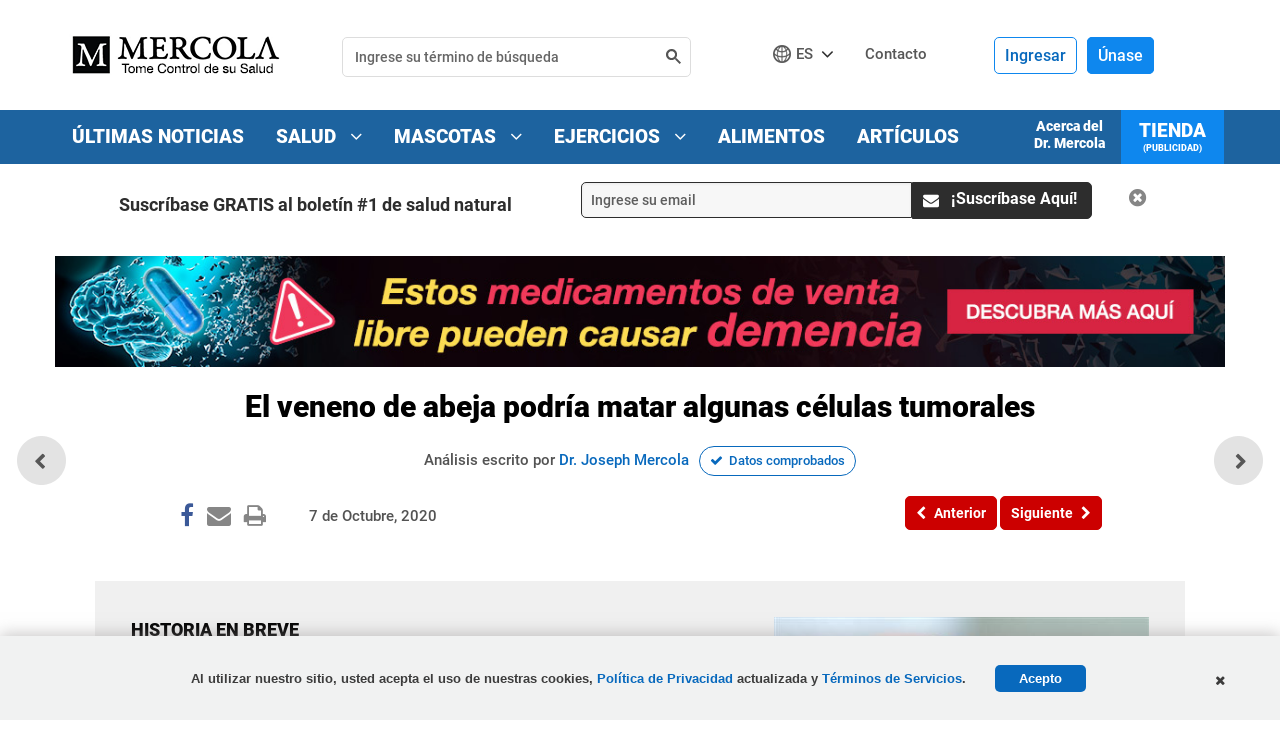

--- FILE ---
content_type: text/html; charset=utf-8
request_url: https://articulos.mercola.com/sitios/articulos/archivo/2020/10/07/veneno-de-abeja-mata-celulas-tumorales.aspx
body_size: 28621
content:

<!DOCTYPE html>
<html xmlns="http://www.w3.org/1999/xhtml" xmlns:og="http://ogp.me/ns#" xmlns:fb="http://ogp.me/ns/fb#"
xml:lang="en-us" lang="en-us">
<head id="Head2"><meta charset="UTF-8" /><title>
	
    El veneno de abeja podría matar algunas células tumorales

</title><meta http-equiv="Page-Enter" content="blendTrans(Duration=0.2)" /><meta http-equiv="X-UA-Compatible" content="IE=edge,chrome=1" /><meta name="viewport" content="width=device-width, initial-scale=1.0, user-scalable=yes" /><meta name="description" content="La melitina, un aminoácido péptido que se encuentra en el veneno de las abejas, ha demostrado tener propiedades antitumorales y anticancerígenas." />
<meta name="GENERATOR" content="CommunityServer 2008.5 SP1 (Debug Build: 31106.3070)" />
<link rel="canonical" href="https://articulos.mercola.com/sitios/articulos/archivo/2020/10/07/veneno-de-abeja-mata-celulas-tumorales.aspx" />
<link rel="pingback" href="https://articulos.mercola.com:443/sitios/articulos/pingback.aspx" />
<link rel="shortcut icon" type="image/ico" href="//media.mercola.com/assets/images/mercola/favicon.ico" />
<link rel="alternate" type="application/rss+xml" title="Articulos (RSS 2.0)" href="https://articulos.mercola.com:443/sitios/articulos/rss.aspx"  />
<link rel="alternate" type="application/atom+xml" title="Articulos (Atom 1.0)" href="https://articulos.mercola.com:443/sitios/articulos/atom.aspx"  />
<link rel="alternate" type="application/rss+xml" title="Articulos - Todos los Comentarios (RSS 2.0)" href="https://articulos.mercola.com:443/sitios/articulos/rsscomments.aspx"  />
<link rel="alternate" type="application/rss+xml" title="El veneno de abeja podría matar algunas células tumorales - Comentarios de este Blog (RSS 2.0)" href="https://articulos.mercola.com:443/sitios/articulos/rsscomments.aspx?PostID=1029331"  />
<link rel="alternate" type="application/rss+xml" title="Anuncios de Dr. Mercola (RSS 2.0)" href="/members/Dr.-Mercola/announcements/rss.aspx"  />
<link rel="alternate" type="application/rss+xml" title="Comentarios de Dr. Mercola (RSS 2.0)" href="/members/Dr.-Mercola/comments/rss.aspx"  />
<link rel="alternate" type="application/rss+xml" title="Actividades de Dr. Mercola (RSS 2.0)" href="/members/Dr.-Mercola/activities/rss.aspx"  />
<link rel="alternate" type="application/rss+xml" title="Actividad  de los amigos Dr. Mercola (RSS 2.0)" href="/members/Dr.-Mercola/activities/friendrss.aspx"  />

        <meta http-equiv="Content-Type" content="text/html; charset=UTF-8" />
        <meta http-equiv="cleartype" content="on">
        <!-- For Instant Article -->
        <meta property="fb:pages" content="156137227738455" />
        <!-- Responsive and mobile friendly stuff -->
        <meta name="HandheldFriendly" content="True">
        <meta name="MobileOptimized" content="320">
    <link rel="preconnect" href="https://fonts.gstatic.com/" crossorigin="" />
<link rel="dns-prefetch" href="//fonts.googleapis.com" />
<style>@font-face{font-family:'Roboto';font-style:normal;font-weight:500;font-display:swap;src:url(//media.mercola.com/assets/fonts/roboto/roboto-v20-latin-500.eot);src:local('Roboto Medium'),local('Roboto-Medium'),url('//media.mercola.com/assets/fonts/roboto/roboto-v20-latin-500.eot?#iefix') format('embedded-opentype'),url(//media.mercola.com/assets/fonts/roboto/roboto-v20-latin-500.woff2) format('woff2'),url(//media.mercola.com/assets/fonts/roboto/roboto-v20-latin-500.woff) format('woff'),url(//media.mercola.com/assets/fonts/roboto/roboto-v20-latin-500.ttf) format('truetype'),url('//media.mercola.com/assets/fonts/roboto/roboto-v20-latin-500.svg#Roboto') format('svg')}@font-face{font-family:'Roboto';font-style:italic;font-weight:500;font-display:swap;src:url(//media.mercola.com/assets/fonts/roboto/roboto-v20-latin-500italic.eot);src:local('Roboto Medium Italic'),local('Roboto-MediumItalic'),url('//media.mercola.com/assets/fonts/roboto/roboto-v20-latin-500italic.eot?#iefix') format('embedded-opentype'),url(//media.mercola.com/assets/fonts/roboto/roboto-v20-latin-500italic.woff2) format('woff2'),url(//media.mercola.com/assets/fonts/roboto/roboto-v20-latin-500italic.woff) format('woff'),url(//media.mercola.com/assets/fonts/roboto/roboto-v20-latin-500italic.ttf) format('truetype'),url('//media.mercola.com/assets/fonts/roboto/roboto-v20-latin-500italic.svg#Roboto') format('svg')}@font-face{font-family:'Roboto';font-style:normal;font-weight:700;font-display:swap;src:url(//media.mercola.com/assets/fonts/roboto/roboto-v20-latin-700.eot);src:local('Roboto Bold'),local('Roboto-Bold'),url('//media.mercola.com/assets/fonts/roboto/roboto-v20-latin-700.eot?#iefix') format('embedded-opentype'),url(//media.mercola.com/assets/fonts/roboto/roboto-v20-latin-700.woff2) format('woff2'),url(//media.mercola.com/assets/fonts/roboto/roboto-v20-latin-700.woff) format('woff'),url(//media.mercola.com/assets/fonts/roboto/roboto-v20-latin-700.ttf) format('truetype'),url('//media.mercola.com/assets/fonts/roboto/roboto-v20-latin-700.svg#Roboto') format('svg')}@font-face{font-family:'Roboto';font-style:normal;font-weight:900;font-display:swap;src:url(//media.mercola.com/assets/fonts/roboto/roboto-v20-latin-900.eot);src:local('Roboto Black'),local('Roboto-Black'),url('//media.mercola.com/assets/fonts/roboto/roboto-v20-latin-900.eot?#iefix') format('embedded-opentype'),url(//media.mercola.com/assets/fonts/roboto/roboto-v20-latin-900.woff2) format('woff2'),url(//media.mercola.com/assets/fonts/roboto/roboto-v20-latin-900.woff) format('woff'),url(//media.mercola.com/assets/fonts/roboto/roboto-v20-latin-900.ttf) format('truetype'),url('//media.mercola.com/assets/fonts/roboto/roboto-v20-latin-900.svg#Roboto') format('svg')}@font-face{font-family:'Roboto';font-style:italic;font-weight:900;font-display:swap;src:url(//media.mercola.com/assets/fonts/roboto/roboto-v20-latin-900italic.eot);src:local('Roboto Black Italic'),local('Roboto-BlackItalic'),url('//media.mercola.com/assets/fonts/roboto/roboto-v20-latin-900italic.eot?#iefix') format('embedded-opentype'),url(//media.mercola.com/assets/fonts/roboto/roboto-v20-latin-900italic.woff2) format('woff2'),url(//media.mercola.com/assets/fonts/roboto/roboto-v20-latin-900italic.woff) format('woff'),url(//media.mercola.com/assets/fonts/roboto/roboto-v20-latin-900italic.ttf) format('truetype'),url('//media.mercola.com/assets/fonts/roboto/roboto-v20-latin-900italic.svg#Roboto') format('svg')}@font-face{font-family:'FontAwesome';src:url(//media.mercola.com/assets/fonts/fontawesome-webfont.eot);src:url(//media.mercola.com/assets/fonts/fontawesome-webfont.eot) format("embedded-opentype"),url(//media.mercola.com/assets/fonts/fontawesome-webfont.woff) format("woff"),url(//media.mercola.com/assets/fonts/fontawesome-webfont.ttf) format("truetype"),url(//media.mercola.com/assets/fonts/fontawesome-webfont.svg) format("svg");font-weight:400;font-style:normal;font-display:swap}</style>
<link rel="stylesheet" href="//media.mercola.com/assets/css/comserver/articulos.css?v=20260131" type="text/css" media="screen,print" />
    <style>
        .promo-banner-top
        {
            display: none;
        }
        .fa.fa-whatsapp 
        {
            font-size: 26px;
        }
    </style>
    
        <script data-cfasync="false" src="//media.mercola.com/assets/js/comserver/mercolajquery1.js"></script>
    

    <script language="javascript" type="3546b9c6b1e8fa9a5b23e117-text/javascript" src="//media.mercola.com/themes/mercola/js/email-counter-articles.js"> </script>
    <script language="javascript" type="3546b9c6b1e8fa9a5b23e117-text/javascript" src="//media.mercola.com/assets/js/seosubscriptionbox_es.js"> </script>
    <script type="3546b9c6b1e8fa9a5b23e117-text/javascript" src="//media.mercola.com/themes/mercola/js/jquery.responsiveiframe.js"></script>
    <link rel="image_src" href="https://media.mercola.com/ImageServer/Public/2020/October/FB/veneno-de-abeja-mata-celulas-tumorales-fb.jpg" />
    <meta id="HeaderRegion_MetaOGImage" property="og:image" content="https://media.mercola.com/ImageServer/Public/2020/October/FB/veneno-de-abeja-mata-celulas-tumorales-fb.jpg"></meta>
    <meta id="HeaderRegion_MetaOGTitle" property="og:title" content="El veneno de abeja podría matar algunas células tumorales"></meta>
    <meta property="og:type" content="article" />
    <meta id="HeaderRegion_MetaOGUrl" property="og:url" content="http://articulos.mercola.com/sitios/articulos/archivo/2020/10/07/veneno-de-abeja-mata-celulas-tumorales.aspx"></meta>
    <meta id="HeaderRegion_MetaOGDescription" property="og:description" content="La melitina, un aminoácido péptido que se encuentra en el veneno de las abejas, ha demostrado tener propiedades antitumorales y anticancerígenas."></meta>
    <meta property="og:site_name" content="Mercola.com" />
    <meta id="HeaderRegion_MetaAppID" property="fb:app_id" content="665858246772771"></meta>
    <meta name="twitter:card" content="summary_large_image" />
    <meta name="twitter:site" content="@mercola_espanol" />
    <meta name="twitter:creator" content="@mercola_espanol" />
    <meta name="twitter:domain" content="Articulos.Mercola.com" />
    <meta id="HeaderRegion_MetaTwitterTitle" name="twitter:title" content="El veneno de abeja podría matar algunas células tumorales"></meta>
    <meta id="HeaderRegion_MetaTwitterDescription" name="twitter:description" content="La melitina, un aminoácido péptido que se encuentra en el veneno de las abejas, ha demostrado tener propiedades antitumorales y anticancerígenas."></meta>
    <meta id="HeaderRegion_MetaTwitterImage" name="twitter:image:src" content="https://media.mercola.com/ImageServer/Public/2020/October/FB/veneno-de-abeja-mata-celulas-tumorales-fb.jpg"></meta>
    <meta id="HeaderRegion_MetaTwitterUrl" name="twitter:url" content="https://articulos.mercola.com/sitios/articulos/archivo/2020/10/07/veneno-de-abeja-mata-celulas-tumorales.aspx"></meta>
    <meta name="fragment" content="!" />

    <link rel="preconnect" href="//dpm.demdex.net" />
    <link rel="preconnect" href="//mercola.demdex.net" />
    <link rel="preconnect" href="//smetrics.mercola.com" />
    <link rel="preconnect" href="//cm.everesttech.net" />
    <link rel="preconnect" href="//mercolaconsultingser.tt.omtrdc.net" />
    <link rel="dns-prefetch" href="//assets.adobedtm.com" />


<meta class="swiftype" name="description" data-type="string" content="La melitina, un aminoácido péptido que se encuentra en el veneno de las abejas, tiene propiedades antitumorales que podrían ayudar a tratar algunas de las enfermedades más agresivas y crónicas." />
<meta class="swiftype" name="sortdate" data-type="date" content="20201007" />
<meta class="swiftype" name="domain" data-type="enum" content="articulos.mercola.com" />
<meta class="swiftype" name="lang" data-type="enum" content="es" />
<meta class="swiftype" name="result_group" data-type="enum" content="Articulos de Salud" />
<script data-cfasync="false" type="text/javascript">var mercolaData={"pageinfo":{"sitesection":"articulos","sitesection1": "articulos post pages","sitesection2":""},"user":{"userloggedin":"no","customerclass":"visitor","subscriber":"no", "daysSubscribed": "0"}}; var mercolaEntity = { "entity": { "pageType": "Post", "pageUrl": "https://articulos.mercola.com/sitios/articulos/archivo/2020/10/07/veneno-de-abeja-mata-celulas-tumorales.aspx", "id": "1029331-articulos", "name": "El veneno de abeja podría matar algunas células tumorales", "description": "La melitina, un aminoácido péptido que se encuentra en el veneno de las abejas, tiene propiedades antitumorales que podrían ayudar a tratar algunas de las enfermedades más agresivas y crónicas.", "category": "Cancer", "categoryId": "Cancer", "thumbnailUrl": "//media.mercola.com/ImageServer/Public/2020/October/Nonlead/veneno-de-abejas.jpg"}, "user": { "categoryId": "Cancer" }}</script>
<script data-cfasync="false" src="//media.mercola.com/assets/js/mercoladatalayer/mercoladatalayer20210126.js"></script>
<script data-cfasync="false" src="//assets.adobedtm.com/77a1576eb29d/fa4ad595c4e4/launch-1d4e41c3ac1d.min.js"></script></head>
<body>
    
    <div>
        <form method="post" action="/sitios/articulos/archivo/2020/10/07/veneno-de-abeja-mata-celulas-tumorales.aspx" onsubmit="if (!window.__cfRLUnblockHandlers) return false; javascript:return WebForm_OnSubmit();" id="Form1" data-cf-modified-3546b9c6b1e8fa9a5b23e117-="">
<div class="aspNetHidden">
<input type="hidden" name="ToolkitScriptManager1_HiddenField" id="ToolkitScriptManager1_HiddenField" value="" />
<input type="hidden" name="__EVENTTARGET" id="__EVENTTARGET" value="" />
<input type="hidden" name="__EVENTARGUMENT" id="__EVENTARGUMENT" value="" />

</div>

<script type="3546b9c6b1e8fa9a5b23e117-text/javascript">
//<![CDATA[
var theForm = document.forms['Form1'];
if (!theForm) {
    theForm = document.Form1;
}
function __doPostBack(eventTarget, eventArgument) {
    if (!theForm.onsubmit || (theForm.onsubmit() != false)) {
        theForm.__EVENTTARGET.value = eventTarget;
        theForm.__EVENTARGUMENT.value = eventArgument;
        theForm.submit();
    }
}
//]]>
</script>



<script src="/ScriptResource.axd?d=[base64]" type="3546b9c6b1e8fa9a5b23e117-text/javascript"></script>
<script type="3546b9c6b1e8fa9a5b23e117-text/javascript">
//<![CDATA[
var PageMethods = function() {
PageMethods.initializeBase(this);
this._timeout = 0;
this._userContext = null;
this._succeeded = null;
this._failed = null;
}
PageMethods.prototype = {
_get_path:function() {
 var p = this.get_path();
 if (p) return p;
 else return PageMethods._staticInstance.get_path();},
UpdateClickCount:function(ID,succeededCallback, failedCallback, userContext) {
return this._invoke(this._get_path(), 'UpdateClickCount',false,{ID:ID},succeededCallback,failedCallback,userContext); }}
PageMethods.registerClass('PageMethods',Sys.Net.WebServiceProxy);
PageMethods._staticInstance = new PageMethods();
PageMethods.set_path = function(value) { PageMethods._staticInstance.set_path(value); }
PageMethods.get_path = function() { return PageMethods._staticInstance.get_path(); }
PageMethods.set_timeout = function(value) { PageMethods._staticInstance.set_timeout(value); }
PageMethods.get_timeout = function() { return PageMethods._staticInstance.get_timeout(); }
PageMethods.set_defaultUserContext = function(value) { PageMethods._staticInstance.set_defaultUserContext(value); }
PageMethods.get_defaultUserContext = function() { return PageMethods._staticInstance.get_defaultUserContext(); }
PageMethods.set_defaultSucceededCallback = function(value) { PageMethods._staticInstance.set_defaultSucceededCallback(value); }
PageMethods.get_defaultSucceededCallback = function() { return PageMethods._staticInstance.get_defaultSucceededCallback(); }
PageMethods.set_defaultFailedCallback = function(value) { PageMethods._staticInstance.set_defaultFailedCallback(value); }
PageMethods.get_defaultFailedCallback = function() { return PageMethods._staticInstance.get_defaultFailedCallback(); }
PageMethods.set_enableJsonp = function(value) { PageMethods._staticInstance.set_enableJsonp(value); }
PageMethods.get_enableJsonp = function() { return PageMethods._staticInstance.get_enableJsonp(); }
PageMethods.set_jsonpCallbackParameter = function(value) { PageMethods._staticInstance.set_jsonpCallbackParameter(value); }
PageMethods.get_jsonpCallbackParameter = function() { return PageMethods._staticInstance.get_jsonpCallbackParameter(); }
PageMethods.set_path("post.aspx");
PageMethods.UpdateClickCount= function(ID,onSuccess,onFailed,userContext) {PageMethods._staticInstance.UpdateClickCount(ID,onSuccess,onFailed,userContext); }
function WebForm_OnSubmit() {
if (typeof(ValidatorOnSubmit) == "function" && ValidatorOnSubmit() == false) return false;
return true;
}
//]]>
</script>

        <script type="3546b9c6b1e8fa9a5b23e117-text/javascript">
//<![CDATA[
Sys.WebForms.PageRequestManager._initialize('ctl00$ToolkitScriptManager1', 'Form1', ['tctl00$bcr$Upanel','bcr_Upanel','tctl00$bcr$UpdatePanel1','bcr_UpdatePanel1','tctl00$bcr$UpdPnlStory','bcr_UpdPnlStory','fctl00$bhcr$bbcr$CommentsUpdatePanel','bhcr_bbcr_CommentsUpdatePanel','tctl00$bhcr$bbcr$CommentSectionControl$UpdatePanel1','bhcr_bbcr_CommentSectionControl_UpdatePanel1','tctl00$bhcr$bbcr$CommentSectionControl$CommentUpdatePanel','bhcr_bbcr_CommentSectionControl_CommentUpdatePanel','tctl00$hiddenforms$Updatehiddenforms','hiddenforms_Updatehiddenforms'], [], [], 90, 'ctl00');
//]]>
</script>

        <div id="page" data-jsid="pageContainer">
            
            
<header class="header Fixed notdevice" data-jsid="articlesHeader" region_id="Health Header">
    <div class="max-width">
        <div id="trigger-menu" class="mobile-menu-icon" data-jsid="articlesMobileMenuBtn">
            <a href="#mobile-menu">
                <i class="fa fa-bars" aria-hidden="true"></i>
            </a>
        </div>
        <div id="sticky-trigger-icon" class="mobile-menu-icon">
            <i class="fa fa-bars" aria-hidden="true"></i>
        </div>
        <div class="logo">
            <figure>
                <a href="https://espanol.mercola.com"><img src="//media.mercola.com/themes/articulos/images/mercola-logo-esp-responsive.png" alt="Espanol.mercola.com" /></a>
            </figure>
        </div>
        

        <div id="trigger-search" class="mobile-search-icon" data-jsid="articlesMobileSearchBtn">
            <i class="fa fa-search" aria-hidden="true"></i>
        </div>
        <div id="search" class="search" data-jsid="mobileSearch">  
            <div class="search-form">
            <div id="qmaster"></div>
            </div>
        </div>
        <div class="sub-links">
            <ul>
                <li>
                    <div id="divlanguagedropdown" data-jsid="languageDropdown">
                        <div class="lang-globe">
                            <a>ES</a> <i class="fa fa-angle-down"></i>
                            <ul class="lang-dropdown">
                                <li><a href="https://www.mercola.com">English</a></li>
                                <li><a href="https://french.mercola.com">Français</a></li>
                                <li><a href="https://italiano.mercola.com">Italiano</a></li>
                                <li><a href="https://polish.mercola.com">Polski</a></li>
                                <li><a href="https://portuguese.mercola.com">Português</a></li>
                                <li><a href="https://korean.mercola.com">한국어</a></li>
                                <li><a href="https://www.drmercola.ae/">العربية</a></li>
                            </ul>
                            <div class="clear"></div>
                        </div>
                    </div>
                </li>
                <li><a href="https://espanol.mercola.com/contacto.aspx" class="contact-us" onClick="if (!window.__cfRLUnblockHandlers) return false; s_objectID='Contact';" data-cf-modified-3546b9c6b1e8fa9a5b23e117-="">Contacto</a></li>
                 <li class="cart">
                    
                </li>
            </ul>
        </div>

        <div class="login es">
            
            <div class="logged-out">
                    <span class="sign-in"><a href="//login.mercola.com/login.aspx?ReturnUrl=https%3a%2f%2farticulos.mercola.com%2fsitios%2farticulos%2farchivo%2f2020%2f10%2f07%2fveneno-de-abeja-mata-celulas-tumorales.aspx" target="_parent" data-jsid="mobileNavSignIn">Ingresar</a></span>
                    <span class="join"><a href="https://login.mercola.com/join/default.aspx?ReturnUrl=https%3a%2f%2farticulos.mercola.com%2fsitios%2farticulos%2farchivo%2f2020%2f10%2f07%2fveneno-de-abeja-mata-celulas-tumorales.aspx&source=Articulos" target="_parent" data-jsid="mobileNavJoin">Únase</a> </span>
            </div>


             <!-- end login and sign out-->
        </div>
    </div>
</header>

<nav class="desktop-menu" data-jsid="articlesDesktopMenu">
    <div class="sticky-trigger-icon"> <a class="sticky-trigger" href="#" onclick="if (!window.__cfRLUnblockHandlers) return false; javascript: return false;" data-cf-modified-3546b9c6b1e8fa9a5b23e117-=""></a> 

    <div class="main-menu-bg">
        <nav class="main-menu max-width-collapsed">
            <ul class="clearfix">
                <li><a href="https://www.tomecontroldesusalud.com/tag/ultimas-noticias/" onclick="if (!window.__cfRLUnblockHandlers) return false; s_objectID='Breaking News Nav';" data-cf-modified-3546b9c6b1e8fa9a5b23e117-="">Últimas Noticias</a></li>
                <li><a href="https://espanol.mercola.com/" onClick="if (!window.__cfRLUnblockHandlers) return false; s_objectID='Health Nav';" data-cf-modified-3546b9c6b1e8fa9a5b23e117-="">Salud <i class="fa fa-angle-down"></i></a>
                    <ul class="sub-menu" region_id="Health Top Nav">
                        <li><a href="https://articulos.mercola.com/aceites-herbales.aspx">Aceites Herbales</a></li>
                        <li><a href="https://articulos.mercola.com/hierbas-especias.aspx">Hierbas y Especias</a></li>
                        <li><a href="https://espanol.mercola.com/infografias.aspx">Infografías</a></li>
                        <li><a href="https://articulos.mercola.com/jardineria.aspx">Jardinería</a></li>
                        <li><a href="https://espanol.mercola.com/plandenutricion/index.aspx">Plan de Nutrición</a></li>
                        <li><a href="https://recetas.mercola.com/">Recetas</a></li>
                        <li><a href="https://espanol.mercola.com/podcast/tome-control-de-su-salud.aspx">Podcast</a></li>
                        <li><a href="https://articulos.mercola.com/preguntas-mas-comunes-de-salud.aspx">Preguntas de Salud</a></li>
                        <li><a href="https://espanol.mercola.com/resolution-guide-2020-optin-es.aspx">Guía de propósitos de salud</a></li>
                        <li><a href="https://espanol.mercola.com/descargas/bonus/libros-gratis.aspx">Libros Electrónicos</a></li>
                        <li><a href="https://articulos.mercola.com/tes.aspx">Tés</a></li>
                        <li><a href="https://articulos.mercola.com/trucos-de-salud.aspx">Trucos de Salud</a></li>
                        <li><a href="https://articulos.mercola.com/vitaminas-suplementos.aspx">Vitaminas y Suplementos </a></li>
                    </ul>
                </li>
                <li><a href="https://mascotas.mercola.com/" onClick="if (!window.__cfRLUnblockHandlers) return false; s_objectID='Pets Nav';" data-cf-modified-3546b9c6b1e8fa9a5b23e117-="">Mascotas <i class="fa fa-angle-down"></i></a>
                    <ul class="sub-menu" region_id="Pets Top Nav">
                        <li><a href="https://mascotas.mercola.com/">Artículos</a></li>
                        <li><a href="https://alimentosmascotas.mercola.com/">Alimentos Saludables para Mascotas</a></li>
                        <li><a href="https://mascotas.mercola.com/infografias.aspx">Infografías</a></li>
                        <li><a href="https://mascotas.mercola.com/ebook/libros-gratis.aspx">Libros Electrónicos</a></li>
                    </ul>
                </li>
                <li><a href="https://ejercicios.mercola.com/" onClick="if (!window.__cfRLUnblockHandlers) return false; s_objectID='Fitness Nav';" data-cf-modified-3546b9c6b1e8fa9a5b23e117-="">Ejercicios <i class="fa fa-angle-down"></i></a>
                    <ul class="sub-menu" region_id="Fitness Top Nav">
                        <li><a href="https://ejercicios.mercola.com/">Artículos</a></li>
                        <li><a href="https://ejercicios.mercola.com/sitios/ejercicios/plan-fitness/pre-entrenamiento/empezar.aspx">Plan de Ejercicios</a></li>
                    </ul>
                </li>
                <li><a href="https://alimentossaludables.mercola.com/" onclick="if (!window.__cfRLUnblockHandlers) return false; s_objectID='Food Facts Nav';" data-cf-modified-3546b9c6b1e8fa9a5b23e117-="">Alimentos</a></li>
                <li><a href="https://articulos.mercola.com/sitios/boletin/archivo-de-boletin.aspx" onclick="if (!window.__cfRLUnblockHandlers) return false; s_objectID='Article Archive';" data-cf-modified-3546b9c6b1e8fa9a5b23e117-="">Artículos</a></li>
                <li class="current-item"><a href="https://www.mercolamarket.com/?langId=es">Tienda<p class="ad-label">(Publicidad)</p></a></li>
                <li class="about-item"><a href="https://espanol.mercola.com/acerca-del-dr-mercola.aspx" onClick="if (!window.__cfRLUnblockHandlers) return false; s_objectID='About Dr. Mercola Nav';" data-cf-modified-3546b9c6b1e8fa9a5b23e117-="">Acerca del <br />Dr. Mercola</a></li>
            </ul>
        </nav>
    </div>

    </div><!-- end wrap sticky trigger icon -->

    
</nav>

<nav id="mobile-menu" class="mm-theme-dark mm-effect-menu-slide mm-border-full" data-jsid="articlesMobileNav">
    <ul>
        <li class="lang-mobile"><span>Español</span>
            <ul>
                <li class="back-button"><a class="mm-prev mm-btn" href="#mm-1"></a><a href="#mm-1">Elija el idioma</a></li>
                <li><a href="https://www.mercola.com">English</a></li>
                <li><a href="https://french.mercola.com">Français</a></li>
                <li><a href="https://italiano.mercola.com">Italiano</a></li>
                <li><a href="https://polish.mercola.com">Polski</a></li>
                <li><a href="https://portuguese.mercola.com">Português</a></li>
                <li><a href="https://korean.mercola.com">한국어</a></li>
                <li><a href="https://www.drmercola.ae/">العربية</a></li>
            </ul>
        </li>
         
      <li><a href="https://www.mercolamarket.com/?langId=es">Tienda<p class="ad-label">(Publicidad)</p></a></li> 
      <li><a href="https://blogsalud.mercola.com/sitios/blogsalud/default.aspx" onclick="if (!window.__cfRLUnblockHandlers) return false; s_objectID='Breaking News Nav';" data-cf-modified-3546b9c6b1e8fa9a5b23e117-="">Últimas Noticias</a></li>
      <li><a href="https://espanol.mercola.com/" onClick="if (!window.__cfRLUnblockHandlers) return false; s_objectID='Health Nav';" data-cf-modified-3546b9c6b1e8fa9a5b23e117-="">Salud</a>
            <ul class="sub-mobile-menu" region_id="Health Top Nav">
                <li class="back-button"><a class="mm-prev mm-btn" href="#mm-1"></a><a href="#mm-1">Salud</a></li>
                <li><a href="https://articulos.mercola.com/aceites-herbales.aspx">Aceites Herbales</a></li>
                <li><a href="https://articulos.mercola.com/hierbas-especias.aspx">Hierbas y Especias</a></li>
                <li><a href="https://espanol.mercola.com/infografias.aspx">Infografías</a></li>
                <li><a href="https://articulos.mercola.com/jardineria.aspx">Jardinería</a></li>
                <li><a href="https://espanol.mercola.com/plandenutricion/index.aspx">Plan de Nutrición</a></li>
                <li><a href="https://recetas.mercola.com/">Recetas</a></li>
                <li><a href="https://espanol.mercola.com/podcast/tome-control-de-su-salud.aspx">Podcast</a></li>
                <li><a href="https://articulos.mercola.com/preguntas-mas-comunes-de-salud.aspx">Preguntas de Salud</a></li>
                <li><a href="https://espanol.mercola.com/resolution-guide-2020-optin-es.aspx">Guía de propósitos de salud</a></li>
                <li><a href="https://espanol.mercola.com/descargas/bonus/libros-gratis.aspx">Libros Electrónicos</a></li>
                <li><a href="https://articulos.mercola.com/tes.aspx">Tés</a></li>
                <li><a href="https://articulos.mercola.com/trucos-de-salud.aspx">Trucos de Salud</a></li>
                <li><a href="https://articulos.mercola.com/vitaminas-suplementos.aspx">Vitaminas y Suplementos </a></li>
            </ul>
        </li>
        <li><a href="https://mascotas.mercola.com" onClick="if (!window.__cfRLUnblockHandlers) return false; s_objectID='Pets Nav';" data-cf-modified-3546b9c6b1e8fa9a5b23e117-="">Mascotas</a>
            <ul region_id="Pets Top Nav">
                <li class="back-button"><a class="mm-prev mm-btn" href="#mm-1"></a><a href="#mm-1">Mascotas</a></li>
                <li><a href="https://mascotas.mercola.com/">Artículos</a></li>
                <li><a href="https://alimentosmascotas.mercola.com/">Alimentos Saludables para Mascotas</a></li>
                <li><a href="https://mascotas.mercola.com/infografias.aspx">Infografías</a></li>
                <li><a href="https://mascotas.mercola.com/ebook/libros-gratis.aspx">Libros Electrónicos</a></li>
            </ul>
        </li>
        <li><a href="https://ejercicios.mercola.com" onClick="if (!window.__cfRLUnblockHandlers) return false; s_objectID='Fitness Nav';" data-cf-modified-3546b9c6b1e8fa9a5b23e117-="">Ejercicios</a>
            <ul region_id="Fitness Top Nav">
                <li class="back-button"><a class="mm-prev mm-btn" href="#mm-1"></a><a href="#mm-1">Ejercicios</a></li>
                <li><a href="https://ejercicios.mercola.com/">Artículos</a></li>
                <li><a href="https://ejercicios.mercola.com/sitios/ejercicios/plan-fitness/pre-entrenamiento/empezar.aspx">Plan de Ejercicios</a></li>
            </ul>
        </li>
        <li><a href="https://alimentossaludables.mercola.com/" onclick="if (!window.__cfRLUnblockHandlers) return false; s_objectID='Food Facts Nav';" data-cf-modified-3546b9c6b1e8fa9a5b23e117-="">Alimentos</a></li>
        <li><a href="https://articulos.mercola.com/sitios/boletin/archivo-de-boletin.aspx" onclick="if (!window.__cfRLUnblockHandlers) return false; s_objectID='Article Archive';" data-cf-modified-3546b9c6b1e8fa9a5b23e117-="">Artículos</a></li>
        <li><a href="https://espanol.mercola.com/acerca-del-dr-mercola.aspx" onClick="if (!window.__cfRLUnblockHandlers) return false; s_objectID='About Dr. Mercola Nav';" data-cf-modified-3546b9c6b1e8fa9a5b23e117-="">Acerca del Dr. Mercola</a></li>
        <li><a href="https://espanol.mercola.com/contacto.aspx" onClick="if (!window.__cfRLUnblockHandlers) return false; s_objectID='Contact Us Nav';" data-cf-modified-3546b9c6b1e8fa9a5b23e117-="">Contacto</a> </li>
        <li><span>Aviso Legal</span>
            <ul>
                <li class="back-button"><a class="mm-prev mm-btn" href="#mm-1"></a><a href="#mm-1">Aviso Legal</a></li>
                <li class="disclaimer">
                    <span>
                    <p>Aviso Legal: El contenido completo de este sitio de internet está basado en las opiniones del Dr. Mercola, a menos que se indique lo contrario. Los artículos individuales se basan en las opiniones de sus respectivos autores, quienes tienen el derecho del autor como se indica. La información en este sitio de internet no tiene como objetivo reemplazar la relación uno a uno con un profesional del cuidado de la salud calificado y no es una opinión médica. Su objetivo es compartir conocimiento e información proveniente de la investigación y experiencia del Dr. Mercola y su comunidad. El Dr. Mercola le invita a tomar sus propias decisiones para el cuidado de salud basadas en su propia investigación y en compañía de un profesional del cuidado de la salud calificado. Si está embarazada, amamantando, tomando medicamentos, o tiene una condición médica, consulte a su médico antes de usar productos a basados en este contenido.</p>

                    <p>Si desea utilizar este articulo en su sitio, por favor haga clic <a href="https://espanol.mercola.com/citas.aspx" rel="nofollow">aquí</a>. Este contenido puede ser copiado en su totalidad, con los derechos de autor, contacto, creación e información intactos, sin autorización expresa, siempre y cuando sea utilizado solo por organizaciones sin fines de lucro. Si se desea para cualquier otro uso, es necesario un permiso por escrito del Dr. Mercola.</p>

                    <p class="centered-text"><a href="//media.mercola.com/assets/html/terms/terminos-condiciones.html">Términos y Condiciones</a> | <a href="//media.mercola.com/assets/html/privacidad/privacidad_seguridad.html">Política de Privacidad Actualizada</a></p>

                    <p class="centered-text">&copy; 1997-2026 Dr. Joseph Mercola. Todos los Derechos Reservados.</p>
                    </span>
                </li>
            </ul>
        </li>
        <li><span> Organizaciones Caritativas</span>
            <ul>
                <li class="back-button"><a class="mm-prev mm-btn" href="#mm-1"></a><a href="#mm-1"> Organizaciones Caritativas</a></li>
                <li><a href="https://www.organicconsumers.org/" target="_blank" rel="nofollow">Organic Consumers Association</a></li>
                <li><a href="https://www.toxicteeth.org/" target="_blank" rel="nofollow">Consumers for Dental Choice</a></li>
                <li><a href="https://regenerationinternational.org/" target="_blank" rel="nofollow">Regeneration International</a></li>
                <li><a href="https://www.grassrootshealth.net/" target="_blank" rel="nofollow">Grassroots Health Nutrient Research Institute</a></li>
                <li><a href="https://www.fluoridealert.org/" target="_blank" rel="nofollow">Fluoride Action Network</a></li>
                <li><a href="https://www.nutritionadvocacy.org/" target="_blank" rel="nofollow">Center for Nutrition Advocacy</a></li>
                <li><a href="https://www.cornucopia.org/" target="_blank" rel="nofollow">Cornucopia Institute</a></li>
                <li><a href="https://www.anh-usa.org/" target="_blank" rel="nofollow">Alliance for Natural Health USA</a></li>
                <li><a href="https://responsibletechnology.org/" target="_blank" rel="nofollow">IRT</a></li>
                <li><a href="https://organicandnatural.org/" target="_blank" rel="nofollow">OCA</a></li>
                <li><a href="https://abc.herbalgram.org/site/PageServer" target="_blank" rel="nofollow">American Botanical Council</a></li>
                <li><a href="https://www.ifoam.bio/" target="_blank" rel="nofollow">IFOAM - Organics International</a></li>
                <li><a href="https://canwinstitute.org/" target="_blank" rel="nofollow">Companion Animal Nutrition & Wellness Institute</a></li>
                <li><a href="https://www.mrsasurvivors.org/" target="_blank" rel="nofollow">MRSA Survivors Network</a></li>
                <li><a href="https://www.ahvmf.org/" target="_blank">American Holistic Veterinary Medical Foundation</a></li>
                <li><a href="https://www.civtedu.org/" target="_blank">College of Integrative Veterinary Therapies</a></li>
            </ul>
        </li>
        <li><a href="https://www.mercola.org/" target="_blank">Mercola.org</a></li>
      
        
        <li class="mobile"><a href="//login.mercola.com/login.aspx?ReturnUrl=https%3a%2f%2farticulos.mercola.com%2fsitios%2farticulos%2farchivo%2f2020%2f10%2f07%2fveneno-de-abeja-mata-celulas-tumorales.aspx" target="_parent" data-jsid="mobileNavSignIn">Ingresar</a></li>
        <li class="mobile"><a href="https://login.mercola.com/join/default.aspx?ReturnUrl=https%3a%2f%2farticulos.mercola.com%2fsitios%2farticulos%2farchivo%2f2020%2f10%2f07%2fveneno-de-abeja-mata-celulas-tumorales.aspx&source=Articulos" target="_parent" data-jsid="mobileNavJoin">Únase</a> </li>
        
      
    </ul>
  </nav>



            <section class="main-content">
                    <div class="max-width-collapsed">
                        
<section class="top-subscription">
<div class="max-width-collapsed">
      <div class="subscription-form">
        <div class="subscription-label centered-text">
          <label>Suscríbase GRATIS al boletín #1 de salud natural</label>
        </div>

        

<div class="subscription-input">
    <input name="ctl00$NLSubscriptionTop$NewsletterSubscriptionTop$emailAddress" type="text" value="Ingrese su email" maxlength="100" id="NLSubscriptionTop_NewsletterSubscriptionTop_emailAddress" onfocus="if (!window.__cfRLUnblockHandlers) return false; javascript:if(this.value==&#39;Ingrese su email&#39;){this.value=&#39;&#39;}" onblur="if (!window.__cfRLUnblockHandlers) return false; javascript:if(this.value==&#39;&#39;){this.value=&#39;Ingrese su email&#39;}" onkeypress="if (!window.__cfRLUnblockHandlers) return false; return ContinueSubscription(event,&#39;NLSubscriptionTop_NewsletterSubscriptionTop_Subscribe&#39;,&#39;NLSubscriptionTop_NewsletterSubscriptionTop_emailAddress&#39;)" data-cf-modified-3546b9c6b1e8fa9a5b23e117-="" />
    <input type="hidden" name="ctl00$NLSubscriptionTop$NewsletterSubscriptionTop$VWOVariation" id="NLSubscriptionTop_NewsletterSubscriptionTop_VWOVariation" />
</div>

    <div Style="display: none;">
        <span id="NLSubscriptionTop_NewsletterSubscriptionTop_Loding" class="MsgBoardStyle" style="display: none; font-size: 14px; padding-top: 8px;">Loading Please Wait</span>
        <img src="/themes/mercola/images/loadingDotDot.gif" id="NLSubscriptionTop_NewsletterSubscriptionTop_wheel" alt="Loading Please Wait" style="display: none" />
    </div>

<div class="subscription-button">
    <input type="submit" name="ctl00$NLSubscriptionTop$NewsletterSubscriptionTop$Subscribe" value="¡Suscríbase Aquí!" onclick="if (!window.__cfRLUnblockHandlers) return false; return showprogress(&#39;NLSubscriptionTop_NewsletterSubscriptionTop_Loding&#39;,&#39;NLSubscriptionTop_NewsletterSubscriptionTop_wheel&#39;,&#39;NLSubscriptionTop_NewsletterSubscriptionTop_Subscribe&#39;,&#39;NLSubscriptionTop_NewsletterSubscriptionTop_emailAddress&#39;);" id="NLSubscriptionTop_NewsletterSubscriptionTop_Subscribe" class="button action blue subscribe-btn" data-cf-modified-3546b9c6b1e8fa9a5b23e117-="" />
</div>
        
        <div class="subscription-close centered-text">
          <i class="fa fa-times-circle" aria-hidden="true" onclick="if (!window.__cfRLUnblockHandlers) return false; $('.top-subscription').slideUp();" data-cf-modified-3546b9c6b1e8fa9a5b23e117-=""></i>
        </div>
      </div>
</div>
</section>

                    </div>
                    
<!--<div class="mobile-rr" data-jsid="mobileRR" style="display: none;"><div class="content"><span class="close-btn"></span><div class="title">Descubra mis mejores 30 consejos de salud - Es GRATIS</div><div class="subscription"><span class="subscribe-input"><input type="text" id="MobileRRTxt" placeholder="Introduzca Su Email" onkeypress="SubscribeEmailRRMobileKeypress(event);" data-jsid="MobileRRTxt" /></span><img class="loadingimg" src="//media.mercola.com/Assets/images/image.gif" alt="Loading" style="display: none;" /><input type="button" id="MobileRRBtn" value="¡Sí, por favor!" onclick="SubscribeEmailRRMobileClick('articulos');" data-jsid="MobileRRBtn" /></div><div class="privacy-policy"><p>También recibirá GRATIS mi boletín de salud natural | <a href="https://media.mercola.com/assets/html/privacidad/privacidad_seguridad.html" target="_blank">Política de Privacidad</a></p></div></div><div data-jsid="MobileRRHiddenIframe"></div></div>-->

<!DOCTYPE html PUBLIC "-//W3C//DTD XHTML 1.0 Transitional//EN" "http://www.w3.org/TR/xhtml1/DTD/xhtml1-transitional.dtd">

<html xmlns="http://www.w3.org/1999/xhtml">


<style type="text/css">
    .mobile-rr { height:95px; height:107px !important; background-position-x:-82px; }
    .mobile-rr .title { margin-bottom:5px; font-size:14px; padding:0 6px; height:35px; }
    .mobile-rr .content { margin:0 0 0 65px; padding:10px; }
    .mobile-rr .subscription .subscribe-input input[type="text"] { font-size:13px; }
    .subscription input[type="submit"] { border-radius: 0 5px 5px 0; padding: 9.5px 18px; }
    .mobile-rr .close-btn { margin-top:-7px; }
    .mobile-rr .privacy-policy { text-align:right; }
</style>
<div class="mobile-rr" data-jsid="mobileRR" style="display: none;">
    <div class="content">
        <span class="close-btn"></span>
        <div class="title">Acceso GRATIS a mis mejores 30 consejos de salud</div>
        <div class="subscription">
            <span class="subscribe-input">
                <input name="ctl00$OutsideContainer$MobileRR$emailAddress" type="text" value="Ingresa tu correo electrónico" maxlength="100" id="OutsideContainer_MobileRR_emailAddress" onfocus="if (!window.__cfRLUnblockHandlers) return false; javascript:if(this.value==&#39;Ingresa tu correo electrónico&#39;){this.value=&#39;&#39;}" onblur="if (!window.__cfRLUnblockHandlers) return false; javascript:if(this.value==&#39;&#39;){this.value=&#39;Ingresa tu correo electrónico&#39;}" onkeypress="if (!window.__cfRLUnblockHandlers) return false; return ContinueSubscription(event,&#39;OutsideContainer_MobileRR_Subscribe&#39;,&#39;OutsideContainer_MobileRR_emailAddress&#39;)" data-cf-modified-3546b9c6b1e8fa9a5b23e117-="" />
            </span>
            <span id="OutsideContainer_MobileRR_Loding" class="MsgBoardStyle" style="display: none; font-size: 14px; padding-top: 8px;">Loading Please Wait</span>
            <img id="OutsideContainer_MobileRR_wheel" alt="Loading Please Wait" style="display: none" />
            <input type="submit" name="ctl00$OutsideContainer$MobileRR$Subscribe" value="¡Sí, por favor!" onclick="if (!window.__cfRLUnblockHandlers) return false; return showprogress(&#39;OutsideContainer_MobileRR_Loding&#39;,&#39;OutsideContainer_MobileRR_wheel&#39;,&#39;OutsideContainer_MobileRR_Subscribe&#39;,&#39;OutsideContainer_MobileRR_emailAddress&#39;);" id="OutsideContainer_MobileRR_Subscribe" class="button" data-cf-modified-3546b9c6b1e8fa9a5b23e117-="" />
        </div>
        <div class="privacy-policy">
            <em>También recibirá GRATIS mi boletín de salud natural |  <a href="https://media.mercola.com/assets/html/privacidad/privacidad_seguridad.html" target="_blank">Política de Privacidad</a></em>
        </div>
    </div>
</div>

                    <div class="max-width">
			            
                        
                        
                        
                        

    <script type="3546b9c6b1e8fa9a5b23e117-text/javascript">        if (typeof window.JSON === 'undefined') { document.write('<script src="//media.mercola.com/js/json2.js"><\/script>'); }</script>
<script type="3546b9c6b1e8fa9a5b23e117-text/javascript">
    function Click(cnt) {
        PageMethods.UpdateClickCount(cnt.id);
    }
</script>

    <input id="hdninitiaload" type="hidden" value="true" />
    <div id="side-panel">
    </div>

                        
    
<style>
.top-banner { margin-bottom: 10px;display: block; }
.top-banner img { margin-bottom: 0px;--aspect-ratio: attr(width) / attr(height);height: 100%; }
.ad-label { color: #888787; font-size: 9px; margin-bottom: 0px; margin-top: -6px; }
.post-nav-floating { top: 57%; transform: translateY(-57%); }
</style>

<!-- top banner -->
<div class="top-banner" region_id="top banner">
    <a href="https://www.tomecontroldesusalud.com/2022-07-28-medicamentos-anticolinergicos-pueden-causar-demencia/?utm_source=escs&utm_medium=int&utm_campaign=demencia_20230907&utm_content=topban" target="_blank">        
    <img class="desktop-image" src="https://media.mercola.com/assets/images/cads/medications-and-dementia-top-banner-desktop-es.jpg" alt="Estos medicamentos de venta libre pueden causar demencia" width="1170" height="150" />
    <img class="mobile-image" src="https://media.mercola.com/assets/images/cads/medications-and-dementia-top-banner-mobile-es.jpg" alt="Estos medicamentos de venta libre pueden causar demencia" width="784" height="180" />
    </a>
 </div>
    <div id="article">
        <div id="bcr_UpdateProgress12" style="display:none;">
	  
          <div id="progressBackgroundFilter" class="ProgressPnlClass">
            </div>         
            <div id="processMessage" class="ProgressMsgClass">
                <div class="modalHolder">
                    <div class="loading">
                        <div class="marginDiv">
                            <img src="//media.mercola.com/themes/mercola/images/loading1.gif" alt="Loading"
                                title="Loading" align="absmiddle" class="imgRSpace" />
                            <strong>Cargando, Por Favor Espere</strong>
                        </div>
                    </div>
                </div>
            </div>
        
</div>
        <div id="bcr_Upanel">
	
<input type="hidden" name="ctl00$bcr$hdnPrevPostID" id="bcr_hdnPrevPostID" value="1029336" />
<input type="hidden" name="ctl00$bcr$hdnNextPostID" id="bcr_hdnNextPostID" value="1172322" />
<input type="hidden" name="ctl00$bcr$hdnShortFbUrl" id="bcr_hdnShortFbUrl" />

    <div class="article-title">
        <h1><span id="bcr_lblSubject">El veneno de abeja podría matar algunas células tumorales</span></h1>
        <section class="post-review" region_id="Author Section">
                <span id="bcr_spanAuthor">Análisis escrito por  <a target="_blank" href= "https://espanol.mercola.com/acerca-del-dr-mercola.aspx" >Dr. Joseph Mercola</a></span>
                 
                
                <span id="bcr_factCheck" class="fact-check"><a href="javascript:void(0)" onclick="if (!window.__cfRLUnblockHandlers) return false; OpenFactChecked();" data-cf-modified-3546b9c6b1e8fa9a5b23e117-="">Datos comprobados</a></span>
            </section>
        <section class="post-details">
            <div class="social-icons-top">
                
<div style="clear: left;"></div>
<ul class="social-icons dontprint social-button-round">
    <li class="share-count-total"><span data-share-counter>0</span></li>
    <li data-social-btn="facebook" class="social-btn"><a></a></li>
	<li data-social-btn="mailto" class="social-btn"><a href="#" class="mailtolink"></a></li>
	<li data-social-btn="print" class="social-btn not-mobile"><a href="#"></a></li>
    
</ul>


            </div>
            <div id="bcr_updateFav">
                            <div id="bcr_UpdatePanel1">
		    
                                    <div class="social-icons-top">
                                    <ul>
                                         <li> </li>
                                    </ul>
								</div>                             
							
	</div>
                        </div>
            <div class="post-date">
                <ul>
                    <li><span id="bcr_PostDate">7 de Octubre, 2020</span><div style="display:none" data-swiftype-name="pageviews" data-swiftype-type="integer">7065</div></li>
                </ul>
            </div>
        </section>
        <nav class="post-nav">
            <div id="divPreviousbutton">
                <div class="previous-article" region_id="Previous Article - Top">
                    <a id="bcr_btnPrev" ToolTip="Artículo Anterior" data-jsid="topNavPrevBtn" onClick="if (!window.__cfRLUnblockHandlers) return false; s_objectID=&#39;Previous Button&#39;;" href="javascript:__doPostBack(&#39;ctl00$bcr$btnPrev&#39;,&#39;&#39;)" data-cf-modified-3546b9c6b1e8fa9a5b23e117-="">
                    <i class="fa fa-chevron-left" aria-hidden="true"></i><span>Anterior</span></a>
                </div>
                <div class="next-article" region_id="Next Article - Top">
                    <a id="bcr_btnNext" ToolTip="Siguiente Artículo" data-jsid="topNavNextBtn" onClick="if (!window.__cfRLUnblockHandlers) return false; s_objectID=&#39;Next Button&#39;;" href="javascript:__doPostBack(&#39;ctl00$bcr$btnNext&#39;,&#39;&#39;)" data-cf-modified-3546b9c6b1e8fa9a5b23e117-="">
                    <span>Siguiente</span><i class="fa fa-chevron-right" aria-hidden="true"></i></a>
                </div>
                <div class="more-article"> 
                    
                </div>
            </div>
        </nav>
        <p class="post-admin-link">

<script language="JAVASCRIPT" type="3546b9c6b1e8fa9a5b23e117-TEXT/JAVASCRIPT">
    function showAdmin() {
        var txtUsernameID = 'bcr_UserWelcome_hdnAdmin';
        if (document.getElementById(txtUsernameID).value == 1) {
            document.getElementById("admin-menu").style.display = "block";
        }
    }
    function hideAdmin() {
        document.getElementById("admin-menu").style.display = "none";
    } 
</script>


<style>
#menu { font-size: 14px; }
#menu:hover .admin-menu { display: block; }
.admin-menu { display:none }
.admin-label:before {
    float: left;
    content: "";
    background-image: url(//media.mercola.com/Themes/mercolaArticle/images/badge-expert-user.png);
    background-size: 15px;
    height: 15px;
    width: 15px;
    margin-right: 6px;
    margin-top: 2px;
}
</style>


<div id="menu">
    <div id="profile-menu" data-jsid="profileMenu">
        <input type="hidden" name="ctl00$bcr$UserWelcome$hdnAdmin" id="bcr_UserWelcome_hdnAdmin" value="0" />
        
    </div>
    <div class="admin-menu" id="admin-menu" onmouseover="if (!window.__cfRLUnblockHandlers) return false; showAdmin()" onmouseout="if (!window.__cfRLUnblockHandlers) return false; hideAdmin()" data-jsid="adminMenu" data-cf-modified-3546b9c6b1e8fa9a5b23e117-="">
        <div class="admin-arrow" id="admin-arrow"></div>
        <ul>
            
            <li> </li>
            
        </ul>
    </div>
</div>
</p>
    </div>

    <nav class="post-nav-floating">
        <div id="divPreviousbutton4">
            <div id="bcr_pnlbtnPrev">
		
                <div class="previous-article">
                    <a id="bcr_btnPrevFloat" class="article-link" tooltip="Previous Article" href="javascript:__doPostBack(&#39;ctl00$bcr$btnPrevFloat&#39;,&#39;&#39;)">
                        <div class="article-thumb"><img id="bcr_btnPrevImg" data-mlazyload-src="//media.mercola.com/ImageServer/Public/2020/October/Nonlead/beneficios-vitamina-c.jpg" class="mlazyload" alt="Vitamina C: el suplemento que casi todos deberían tomar cuando están enfermos" /></div>
                        <div class="article-title"><span id="bcr_lblPrevTitle">Vitamina C: el suplemento que casi todos deberían tomar cuando están enfermos</span></div>
                    </a>
                </div>
            
	</div>
            <div id="bcr_pnlbtnNext">
		
                <div class="next-article">
                    <a id="bcr_btnNextFloat" class="article-link" tooltip="Next Article" href="javascript:__doPostBack(&#39;ctl00$bcr$btnNextFloat&#39;,&#39;&#39;)">
                        <div class="article-thumb"><img id="bcr_btnNextImg" data-mlazyload-src="//media.mercola.com/ImageServer/Public/2020/October/Nonlead/glucosinolatos-beneficios-de-la-moringa.jpg" class="mlazyload" alt="Descubren glucosinolatos excepcionales en la moringa" /></div>
                        <div class="article-title"><span id="bcr_lblNextTitle">Descubren glucosinolatos excepcionales en la moringa</span></div>
                    </a>
                </div>
            
	</div>
            
        </div>
    </nav>

    <div class="video-container">
        
    </div>

    <div id="bcr_UpdPnlStory">
		         
    <div id="bcr_pnlStoryAtAGlance" class="story-glance" data-swiftype-name="saag" data-swiftype-type="text" region_id="Story at a Glance">
            <div id="bcr_divStoryImage" class="story-image">
                <img id="bcr_imgStory" src="//media.mercola.com/ImageServer/Public/2020/October/Nonlead/veneno-de-abejas.jpg" alt="veneno de abejas" />
            </div>
            <div class="story-highlights">
                
                        <h3 id="expanderHead" data-jsid="expanderHead">
                            Historia en Breve
                        </h3>
                        <div id="expanderContent" data-jsid="expanderContent">
                         <ul>
                    
                        <li>
                            <span id="bcr_rptStory_cslStory_0" cssclsas="story-list">Se ha demostrado que el veneno de abeja junto con uno de sus compuestos activos, la melitina, tienen propiedades antitumorales y anticancerígenas</span>
                        </li>
                    
                        <li>
                            <span id="bcr_rptStory_cslStory_1" cssclsas="story-list">Los investigadores utilizaron veneno de 312 abejas y abejorros en Perth, Australia Occidental, Irlanda e Inglaterra, y lo probaron en células mamarias normales y células de subtipos agresivos de cáncer de mama</span>
                        </li>
                    
                        <li>
                            <span id="bcr_rptStory_cslStory_2" cssclsas="story-list">El veneno de la abeja resultó ser "muy potente", con ciertas concentraciones que inducían el 100 % de la muerte de las células cancerosas con un efecto mínimo en las células normales</span>
                        </li>
                    
                        <li>
                            <span id="bcr_rptStory_cslStory_3" cssclsas="story-list">La melitina era tan poderosa que pudo destruir por completo las membranas de las células cancerosas en 60 minutos</span>
                        </li>
                    
                        <li>
                            <span id="bcr_rptStory_cslStory_4" cssclsas="story-list">La melitina interfirió muy rápido con las vías de señalización del cáncer, al disminuir la reproducción de las células cancerosas</span>
                        </li>
                    
                        </ul>
                        </div>
                    
            </div>
    </div>
    
	</div>
    <div class="bodytextdiv" id="bodytext" data-swiftype-name="postbody" data-swiftype-type="text" region_id="Article Body">
    
    
    <span id="bcr_FormattedBody"><p>Las abejas europeas (Apis mellifera) son una fuente de sustancias medicinales invaluables, como la miel, el propóleo y el veneno y que durante miles de años los seres humanos las han utilizado con fines medicinales.</p>
<p>El dolor punzante que acompaña a una picadura de abeja es debido al veneno que excreta el aguijón de la abeja hacia el objetivo. Aunque el veneno de abeja contiene una mezcla compleja de proteínas, enzimas y polipéptidos, junto con aminoácidos, catecolaminas, azúcares y minerales, la melitina es la que constituye la mitad del veneno de abeja, la cual ocasiona el dolor.</p>
<p>Este aminoácido péptido, junto con el veneno de abeja que lo contiene, ha demostrado tener propiedades antitumorales y anticancerígenas, incluso contra los siguientes tipos de cáncer:</p>
<table class="generic-table">
<tbody>
<tr>
<td valign="top"><p>Melanoma</p></td>
<td valign="top"><p>Cáncer de pulmón de células no pequeñas</p></td>
 </tr>
 <tr>
<td valign="top"><p>Glioblastoma</p></td>
<td valign="top"><p>Leucemia</p></td>
 </tr>
 <tr>
<td valign="top"><p>Ovárico</p></td>
<td valign="top"><p>Cervical</p></td>
 </tr>
 <tr>
<td valign="top"><p>Pancreático</p></td>
<td valign="top"><p>Hígado</p></td>
 </tr>
 <tr>
<td valign="top"><p>Cervical</p></td>
<td valign="top"><p>Pulmón</p></td>
 </tr></tbody>
</table>
<p>Sin embargo, se sabe poco sobre los mecanismos moleculares detrás de los efectos anticancerígenos del veneno de abeja, lo que llevó a los investigadores del Instituto de Investigación Médica Harry Perkins en Australia a investigar, de manera específica la relación con los subtipos de cáncer de mama triple negativo y enriquecido con HER2, que son agresivos con opciones de tratamiento limitadas y relacionadas con algunos de los peores resultados entre los casos de cáncer.</p>
<h2>El veneno de la abeja mata las células agresivas del cáncer de mama</h2>
<p>Los investigadores utilizaron veneno de 312 abejas y abejorros en Perth, Australia Occidental, Irlanda e Inglaterra para el estudio, y lo probaron en células mamarias normales y células de subtipos clínicos de cáncer de mama.</p>
<p>El veneno de la abeja resultó ser "muy potente", con algunas concentraciones que inducían el 100 % de la muerte de las células cancerosas con un efecto mínimo en las células normales. Además, la melitina era tan poderosa que era capaz de destruir por completo las membranas de las células cancerosas en 60 minutos, según la investigadora Ciara Duffy. Dijo para un comunicado de prensa:</p>
<blockquote>
  <p><em>“Nadie había comparado antes los efectos del veneno de abeja o la melitina en todos los diferentes subtipos de cáncer de mama y células normales. Probamos el veneno de abeja en células mamarias normales y células de los subtipos clínicos de cáncer de mama, que es el cáncer de mama con receptor hormonal positivo, enriquecido con HER2 y triple negativo.</em></p>
</blockquote>
  <blockquote>
  <p><em>Probamos un péptido muy pequeño con carga positiva en el veneno de abeja llamado melitina, que podíamos reproducir de manera sintética, y descubrimos que el producto sintético reflejaba la mayoría de los efectos anticancerígenos del veneno de abeja. Descubrimos que tanto el veneno de abeja como la melitina redujeron de manera significativa, selectiva y rápida la viabilidad del cáncer de mama triple negativo y las células de cáncer de mama enriquecidas con HER2".</em></p>
</blockquote>
<p>El veneno de abejorro no contiene melitina y no provoca la muerte celular, incluso en las concentraciones más altas.</p>
<div class="productad" region_id="Mid Banner"><div class="label"><span>Publicidad</span></div><a id="productad" onclick="if (!window.__cfRLUnblockHandlers) return false; s_objectID='Banner Ad';" href="https://www.tomecontroldesusalud.com/2023-04-25-l-glicina-aumento-de-la-longevidad-y-disminucion-de-depresion/?utm_source=escs&utm_medium=int&utm_campaign=glycine_20230713&utm_content=midban" target="_blank" data-cf-modified-3546b9c6b1e8fa9a5b23e117-=""><img class="mlazyload desktop-image" data-mlazyload-src="https://media.mercola.com/assets/images/cads/glycine-article-middle-banner-desktop-es.jpg" alt="Sabe a azúcar, aumenta la longevidad y mejora el estado de ánimo"><img class="mlazyload mobile-image" data-mlazyload-src="https://media.mercola.com/assets/images/cads/glycine-article-middle-banner-mobile-es.jpg" alt="Sabe a azúcar, aumenta la longevidad y mejora el estado de ánimo"></a><hr></div><h2>La melitina interfiere con las vías de señalización del cáncer</h2>
<p>Al profundizar en cómo la melitina actúa como agente anticancerigeno, los investigadores analizaron su papel en las vías de señalización del cáncer, que son muy importantes para que las células cancerosas crezcan y se reproduzcan. La melitina interfirió muy rápido con las vías de señalización, al reducir la reproducción celular. Duffy explicó:</p>
<blockquote>
  <p><em>“La melitina moduló la señalización en las células de cáncer de mama al suprimir la activación del receptor que se sobreexpresa en el cáncer de mama triple negativo, el receptor del factor de crecimiento epidérmico, y eliminó la activación de HER2 que se expresa en el cáncer de mama enriquecido con HER2".</em></p>
</blockquote>
<p>La melitina también hace que se formen poros, o agujeros, en las células de cáncer de mama, lo que lleva a los investigadores a sugerir que se podría usar junto con agentes de quimioterapia para mejorar su entrada en las células cancerosas.</p>
<p>Una combinación de melitina y el medicamento de quimioterapia docetaxel disminuyó el crecimiento tumoral en un estudio en ratones, y los investigadores sugirieron que se podría usar para tratar tipos agresivos de cáncer aparte del cáncer de mama, incluyendo el cáncer de pulmón, glioblastoma, colorrectal, gástrico, ovárico, endometrial, de vejiga, cabeza y cuello.</p>
<p>Aunque se necesitarán estudios futuros para determinar el mejor método de administración y las dosis máximas toleradas, así como para evaluar más a fondo las posibles toxicidades, los investigadores sugirieron que el veneno de abeja podría ser una opción de tratamiento económica, disponible y fácil, que se podría utilizar en todo el mundo, incluso en zonas remotas o menos desarrolladas.</p>
<div class="video-rwd has-figcaption">
<figure class="op-interactive aspect-ratio"> 
<iframe width="560" height="315" class="mlazyload" data-mlazyload-src="https://www.youtube.com/embed/ctGD2atG0bQ?wmode=transparent&amp;rel=0" frameborder="0" allow="accelerometer; autoplay; clipboard-write; encrypted-media; gyroscope; picture-in-picture" allowfullscreen=""></iframe>
<figcaption class="op-large op-center">Para ver el video con subtítulos en español; haga clic sobre el ícono de tuerca en la esquina inferior derecha del video y seleccione “Subtitles/CC”, seleccione “Auto-translate” y luego seleccione “Spanish”.</figcaption>
</figure>
</div>
<h2>El veneno de abeja tiene muchos usos medicinales</h2>
<p>Más allá de las propiedades anticancerígenas, los componentes del veneno de abeja se han utilizado desde la antigüedad para la salud y el bienestar del ser humano. Como se señaló en la revista Toxins:</p>
<blockquote>
  <p><em>“El uso terapéutico del veneno de abeja se remonta al Antiguo Egipto (4 000 aC) y luego lo utilizó Hipócrates, Aristóteles y Galeno, durante el periodo griego y romano. En la Medicina Tradicional China y otras prácticas históricas, el veneno de abeja se utilizó para tratar enfermedades inflamatorias como artritis reumatoide, artritis, tendinitis, fibrosis, lupus y esclerosis múltiple”.</em></p>
</blockquote>
<p>En la actualidad, el veneno de abeja se ha utilizado para tratar afecciones cardíacas y enfermedades degenerativas del sistema nervioso, incluyendo la <a href="https://articulos.mercola.com/sitios/articulos/archivo/2019/08/22/vitamina-d-y-esclerosis-multiple.aspx">esclerosis múltiple</a>, <a href="https://articulos.mercola.com/sitios/articulos/archivo/2020/03/05/errores-en-el-alzheimer.aspx">Alzheimer</a> y la <a href="https://articulos.mercola.com/sitios/articulos/archivo/2020/04/04/ping-pong-podria-reducir-parkinson.aspx">enfermedad de Parkinson</a>.</p>
<p>El veneno de abeja también tiene factores de anticoagulación y se sabe que incrementa el tiempo de coagulación de la sangre, mientras que la acupuntura con veneno de abeja se ha utilizado para controlar la neuropatía inducida por la quimioterapia.</p>
<p>La apamina, otro péptido del veneno de abeja, también tiene propiedades medicinales y se ha analizado como tratamiento contra la enfermedad de Parkinson, el trastorno por déficit de aprendizaje y enfermedades que incluyen excitabilidad muscular elevada, ya que se sabe que disminuye la transmisión neuromuscular.</p>
<p>Además, el veneno de abeja tiene muchas actividades biológicas y farmacológicas conocidas, como ser radioprotector, antiinflamatorio, antibacteriano y antiviral. Aunque las picaduras de abejas son dolorosas, el veneno también tiene efectos analgésicos, junto con una actividad inmunomoduladora y efectos contra la artritis reumatoide.</p>
<p>Además, debido a que tanto el veneno de abeja como la melitina son potentes antiinflamatorios, se han investigado para tratar afecciones inflamatorias de la piel como la dermatitis atópica, y un estudio sugiere que podría ser un tratamiento tópico ideal para la dermatitis atópica, incluso podría disminuir las lesiones cutáneas relacionadas o favorecer la regeneración de la piel.</p>
<p>El veneno de abeja también tiene actividad antimicrobiana y podría ser ideal contra bacterias resistentes a los medicamentos, virus, incluyendo el virus de inmunodeficiencia humana (VIH) y hongos.</p>
<p>De acuerdo con una revisión de Toxins, incluso podría proporcionar un recurso para combatir la epidemia de enfermedades resistentes a los medicamentos: “El veneno de abeja y sus componentes en combinación con los antibióticos emergen como un posible enfoque para superar la resistencia a los medicamentos del tratamiento antibiótico actual de manera controlada".</p>
<h2>La apiterapia es un campo emergente</h2>
<p>La apiterapia, que proviene de la palabra latina "apis", o abejas, es una terapia de abejas que involucra productos de abejas, como veneno, miel, polen, jalea real, propóleo y cera.</p>
<p>La terapia de acupuntura que se realiza con abejas vivas para dar picaduras específicas y provocar una respuesta inmunológica antiinflamatoria, recibió atención negativa debido a la posible reacción alérgica y se reportó al menos una muerte de una mujer que antes toleraba las picaduras de abejas.</p>
<p>Sin embargo, las formas de apiterapia reciben una atención renovada, debido a su posibilidad de beneficiar muchas afecciones de la salud humana. Por ejemplo:</p>
<div class="indent">
<p><strong><span class="bullet">• </span>Miel:</strong> la miel, una mezcla compleja de azúcares, aminoácidos, fenóles y otros compuestos, de hecho, ha sido valorada por sus propiedades medicinales desde la antigüedad. Las propiedades medicinales de la miel varían según el tipo de flor de la que provenga, la cual se encuentra preparada con el néctar de las flores y la producen las abejas.</p>
<p>La <a href="https://articulos.mercola.com/sitios/articulos/archivo/2016/10/17/usos-de-la-miel.aspx">miel de Manuka</a> es una de las más investigadas y reconocidas por sus propiedades antibacterianas y se produce a partir de ciertas plantas de Manuka, también conocidas como árboles de té, de la especie Leptospermum, que son nativas de Nueva Zelanda y Australia.</p>
<p><strong><span class="bullet">• </span>Propóleo:</strong> las abejas fabrican <a href="https://articulos.mercola.com/sitios/articulos/archivo/2020/05/17/propoleo.aspx">propóleos</a> pegajosos a partir de resina de árbol y los usan para revestir la colmena como un sistema inmunológico natural, de esa forma protegen a los insectos del interior de los gérmenes externos. El propóleo contiene más de 300 compuestos naturales y poderosos con propiedades antisépticas, antimicrobianas, antifúngicas, antivirales y desintoxicantes, y a veces se lo denomina "penicilina rusa". The American Apitherapy Society dijo que:</p>
<blockquote>
  <p><em>“El propóleo contiene compuestos flavonoides reconocidos por su actividad antiinflamatoria y antioxidante, así como por sus efectos que regeneran y fortalecen los tejidos. En un estudio polaco de 1994 se descubrió que los ratones que recibieron propóleo vivieron más que los ratones del grupo de control".</em></p>
</blockquote>
<p><strong><span class="bullet">• </span>Polen de abeja:</strong> El polen de abeja, que es la principal fuente de proteína alimenticia de las abejas, contiene muchas vitaminas y minerales, incluyendo la vitamina B y más proteínas por gramo que cualquier producto animal. En realidad, es un refuerzo de nutrientes biodisponible que es completamente natural y a base de alimentos.</p>
<p>El polen de abeja tiene propiedades antiinflamatorias, anticancerígenas y antiartríticas, pero también contiene fitoquímicos que normalizan el sistema inmunológico y que podrían ayudar a disminuir los síntomas de alergia en personas con sensibilidad al polen.</p>
<p><strong><span class="bullet">• </span>Jalea real:</strong> La jalea real es el superalimento de la colmena. Esta es la sustancia que usa la colmena para crear a la abeja reina. Dentro de los primeros tres días de desarrollo, todas las larvas se alimentan con jalea real. Después, solo la larva destinada a convertirse en reina, consumirá la jalea real.</p>
<p>La <a href="https://articulos.mercola.com/sitios/articulos/archivo/2018/12/17/beneficios-de-la-jalea-real-para-la-salud.aspx">jalea real</a> es única porque contiene proteínas, azúcares, grasas y aminoácidos junto con el compuesto acetilcolina, que le da efectos nootrópicos. Los nootrópicos son sustancias que podrían mejorar la función cognitiva, sobre todo la función ejecutiva como la memoria, la creatividad o la motivación.</p>
<p>De acuerdo con una revisión de Medicina oxidativa y longevidad celular, "la jalea real es conocida por sus efectos protectores en la salud reproductiva, los trastornos neurodegenerativos, la cicatrización de heridas y el envejecimiento".</p>
</div>
<p>La cera de abejas, contiene al menos 284 compuestos diferentes y es otro producto versátil y que se usa mucho. Mientras que las abejas usan cera para cubrir la miel, protegerla contra infecciones y sellar grietas en la colmena, los humanos ocupan la cera de abejas para todo, desde velas hasta el cuidado de la piel.</p>
<h2>Es muy importante proteger a las abejas</h2>
<p>Si se toma en cuenta que las abejas le proporcionan a los humanos productos únicos que mejoran la salud, que no están disponibles en ningún otro lugar de la naturaleza y que actúan como polinizadoras esenciales, para el crecimiento de al menos el 30 % de los cultivos alimentarios del mundo, se comprendería la importancia de protegerlas en el medio ambiente.</p>
<p>Por desgracia, las abejas se ven amenazadas por la exposición a pesticidas y otros peligros ambientales. Investigadores de la Universidad de New Hampshire, por ejemplo, advierten que existe una "disminución drástica" de 14 especies de abejas silvestres necesarias para la polinización de manzanas, <a href="https://alimentossaludables.mercola.com/moras-azules.html">moras azules</a>, <a href="https://articulos.mercola.com/sitios/articulos/archivo/2018/08/18/beneficios-de-los-arandanos.aspx">arándanos</a> y otros cultivos que se ubican al noroeste.</p>
<p>Para evitar dañar a las abejas y otros polinizadores que visitan su jardín, sustituya los pesticidas tóxicos y los químicos para el césped por alternativas sin químicos para el control de malezas y plagas. Mejor aún, deshágase del césped por completo y plante un <a href="https://articulos.mercola.com/jardineria/jardineria-organica-documental-volver-a-eden.aspx">jardín orgánico</a> comestible.</p>
<p>Tanto los jardines de flores como los de hortalizas proporcionan buenos hábitats para las abejas. También se recomienda tener una pequeña cuenca de agua fresca en su jardín o patio trasero, ya que las abejas pueden beber cuando tengan sed.</p></span>         
    </div>
    
    

    
    
            <div class="SpecialTagContent narrow-width">
                <span id="bcr_rptSpecialTagContent_cslTagContent_0"><iframe class="mlazyload special-content" id="iframeheight" data-mlazyload-src="https://articulos.mercola.com/sitios/mercola/special-content/truth-about-covid-index-tag-plain-v3-es.aspx" scrolling="no"></iframe></span>
            </div>
        
    

       <input type="hidden" name="ctl00$bcr$hdnRRPopUpDisplay" id="bcr_hdnRRPopUpDisplay" value="https://articulos.mercola.com/Themes/Blogs/mercolaArticle/RegistrationPopUp.aspx" />
                <input type="hidden" name="ctl00$bcr$hdnExitPopUpDisplay" id="bcr_hdnExitPopUpDisplay" value="https://articulos.mercola.com/Themes/Blogs/mercolaArticle/RegistrationPopUp-exit.aspx" />
    <div class="last-update narrow-width"><p></p></div>
    <div class="social-icons-bottom narrow-width">
        
<div style="clear: left;"></div>
<ul class="social-icons dontprint social-button-round">
    <li class="share-count-total"><span data-share-counter>0</span></li>
    <li data-social-btn="facebook" class="social-btn"><a></a></li>
	<li data-social-btn="mailto" class="social-btn"><a href="#" class="mailtolink"></a></li>
	<li data-social-btn="print" class="social-btn not-mobile"><a href="#"></a></li>
    
</ul>


        
<style>
.header.sticky-header .mobile-menu-icon { width: 4%; margin-right: 1.5%; }
.header.sticky-header .logo { width: 18.5% }
.header.sticky-header .search { width: 32%; }

.header.sticky-header .search { margin-right: 2%; }
.header.sticky-header .search input[type="text"]::placeholder { font-size: 15px; }
.header.sticky-header .login { width: 15.171%; float: right; }
.header.sticky-header .search { width: 31.244%; }
.social-sticky { opacity: 0; transition: opacity 0.5s; }
.has-sticky .social-sticky { position: fixed; opacity: 1; top: 5px; z-index: 3; transform: translate(168%,50%); width: 312px; text-align: center; }
.social-sticky .social-icons .share-count-total { font-size: 25px; }
.social-sticky .social-icons .share-count-total::after { font-size: 16px; top: -3px; margin-right: 4px; }
.social-sticky .social-icons .social-btn > a, 
.social-sticky .social-icons .social-btn > i { padding: 2px 4px; }
.blogs-social-button > .social-sticky, .fitness-social-button > .social-sticky, .articles-social-button > .social-sticky { display: none; padding: 0px;}
</style>

<div class="social-sticky">
<ul class="social-icons social-button-round">
    <li class="share-count-total"><span data-share-counter>0</span></li>
    <li data-social-btn="facebook" class="social-btn"><a></a></li>
	<li data-social-btn="mailto" class="social-btn"><a href="#" class="mailtolink"></a></li>
</ul>
</div>

    </div>
    <div id="bcr_divfootnote" class="sources-references narrow-width">
        <span id="refclone1"></span>
        <div class="title link16" id="heading" data-jsid="sourcesReferencesBtn"><span>+</span> Fuentes y Referencias</div>
        <div class="contentrefsources" id="contentrefsources" data-jsid="sourcesReferences">
            <div class="sources sourcesfoot">
                <ul>
                        <li><span id="bcr_rptSources_cslSource_0" class="source-link"><a target="_blank" href="https://www.nature.com/articles/s41698-020-00129-0">npj Precision Oncology volume 4, Article number: 24 (2020)</a></span></li>
                    
                        <li><span id="bcr_rptSources_cslSource_1" class="source-link"><a target="_blank" href="https://pubmed.ncbi.nlm.nih.gov/26983715/">Neurosci Bull. 2016 Jun;32(3):265-72. doi: 10.1007/s12264-016-0024-y. Epub 2016 Mar 17</a></span></li>
                    
                        <li><span id="bcr_rptSources_cslSource_2" class="source-link"><a target="_blank" href="https://www.perkins.org.au/honeybee-venom-kills-breast-cancer-cells/">Harry Perkins Institute of Medial Research September 2, 2020</a></span></li>
                    
                        <li><span id="bcr_rptSources_cslSource_3" class="source-link"><a target="_blank" href="https://www.ncbi.nlm.nih.gov/pmc/articles/PMC7404974/">Toxins (Basel). 2020 Jul; 12(7): 451</a></span></li>
                    
                        <li><span id="bcr_rptSources_cslSource_4" class="source-link"><a target="_blank" href="https://www.ncbi.nlm.nih.gov/pmc/articles/PMC4797586/">J Pharmacopuncture. 2015 Dec; 18(4): 7–11</a></span></li>
                    
                        <li><span id="bcr_rptSources_cslSource_5" class="source-link"><a target="_blank" href="https://www.ncbi.nlm.nih.gov/pmc/articles/PMC6743376/">Front Immunol. 2019; 10: 2090</a></span></li>
                    
                        <li><span id="bcr_rptSources_cslSource_6" class="source-link"><a target="_blank" href="https://www.ncbi.nlm.nih.gov/pmc/articles/PMC6240132/">Br J Pharmacol. 2018 Dec; 175(23): 4310–4324</a></span></li>
                    
                        <li><span id="bcr_rptSources_cslSource_7" class="source-link"><a target="_blank" href="https://www.ncbi.nlm.nih.gov/pmc/articles/PMC6720840/">Molecules. 2019 Aug; 24(16): 2997</a></span></li>
                    
                        <li><span id="bcr_rptSources_cslSource_8" class="source-link"><a target="_blank" href="https://apitherapy.org/what-is-apitherapy/">The American Apitherapy Society</a></span></li>
                    
                        <li><span id="bcr_rptSources_cslSource_9" class="source-link"><a target="_blank" href="https://www.bbc.com/news/health-43513817">BBC News March 23, 2018</a></span></li>
                    
                        <li><span id="bcr_rptSources_cslSource_10" class="source-link"><a target="_blank" href="http://www.jiaci.org/summary/vol28-issue1-num1571">J Investig Allergol Clin Immunol 2018; Vol 28(1): 45-46 doi: 10.18176/jiaci.0202</a></span></li>
                    
                        <li><span id="bcr_rptSources_cslSource_11" class="source-link"><a target="_blank" href="https://www.ncbi.nlm.nih.gov/pmc/articles/PMC4837971/">Front Microbiol. 2016; 7: 569. Published online 2016 Apr 20. doi: 10.3389/fmicb.2016.00569</a></span></li>
                    
                        <li><span id="bcr_rptSources_cslSource_12" class="source-link"><a target="_blank" href="https://www.scielo.br/scielo.php?script=sci_arttext&pid=S1678-91992007000400002">J. Venom. Anim. Toxins incl. Trop. Dis vol.13 no.4 Botucatu  2007</a></span></li>
                    
                        <li><span id="bcr_rptSources_cslSource_13" class="source-link"><a target="_blank" href="https://www.ncbi.nlm.nih.gov/pmc/articles/PMC6064031/">Iran Endod J. 2018 Summer; 13(3): 285–292</a></span></li>
                    
                        <li><span id="bcr_rptSources_cslSource_14" class="source-link"><a target="_blank" href="https://apitherapy.org/products-of-the-hive/">American Apitherapy Society, Propolis</a></span></li>
                    
                        <li><span id="bcr_rptSources_cslSource_15" class="source-link"><a target="_blank" href="https://beekeepersnaturals.com/pages/benefits">BeeKeepers Naturals, Benefits</a></span></li>
                    
                        <li><span id="bcr_rptSources_cslSource_16" class="source-link"><a target="_blank" href="https://apitherapy.org/products-of-the-hive/">American Apitherapy Society, Bee Pollen</a></span></li>
                    
                        <li><span id="bcr_rptSources_cslSource_17" class="source-link"><a target="_blank" href="https://www.naturalhealthresearch.org/royal-jelly-what-is-it-and-what-does-it-do/">Natural Health Research Institute, October 30, 2012</a></span></li>
                    
                        <li><span id="bcr_rptSources_cslSource_18" class="source-link"><a target="_blank" href="https://pubmed.ncbi.nlm.nih.gov/28814983/">Oxid Med Cell Longev. 2017;2017:1259510.  doi: 10.1155/2017/1259510. Epub 2017 Jul 26</a></span></li>
                    
                        <li><span id="bcr_rptSources_cslSource_19" class="source-link"><a target="_blank" href="https://apitherapy.org/products-of-the-hive/">American Apitherapy Society, Beeswax</a></span></li>
                    
                        <li><span id="bcr_rptSources_cslSource_20" class="source-link"><a target="_blank" href="https://www.nrdc.org/sites/default/files/bees.pdf">NRDC, Bees</a></span></li>
                    
                        <li><span id="bcr_rptSources_cslSource_21" class="source-link"><a target="_blank" href="https://onlinelibrary.wiley.com/doi/abs/10.1111/icad.12347">Insect Conservation and Diversity March 22, 2019</a></span></li>
                    </ul>
            </div>
            
        </div>
        <span class="refclone">
            
        </span>    
    </div>    
        <div id="SendmsgDiv" class="hidden">
            <div class="etaf-box">
                <div class="etaf-border">
                    
                    <div class="closeBtn">
                        <a onclick="if (!window.__cfRLUnblockHandlers) return false; $('#SendmsgDiv').dialog('close'); return false;" data-cf-modified-3546b9c6b1e8fa9a5b23e117-="">
                            <div class="etafclose"></div>
                        </a>
                    </div>

                    <div id="divFriendMsg"></div>
                    <div class="clear"></div>
                                
                    
                </div>
                
            </div>
        </div>
     
       
        
       

       <section class='related-articles'><h3>Artículos Relacionados</h3><ul><li class='related-article'><a href='https://articulos.mercola.com/sitios/articulos/archivo/2020/09/21/la-miel-es-el-mejor-tratamiento-para-infecciones-respiratorias.aspx'><figure class='related-image'><img alt='La miel es mejor que los tratamientos tradicionales para las infecciones respiratorias'                  
     class="mlazyload" data-mlazyload-src='//media.mercola.com/ImageServer/Public/2021/December/Nonlead/miel-para-infecciones-respiratorias.jpg'></figure><p class='related-title'><strong>La miel es mejor que los tratamientos tradicionales para las infecciones respiratorias</strong></p></a></li><li class='related-article'><a href='https://articulos.mercola.com/sitios/articulos/archivo/2016/06/11/la-nutricion-influye-en-el-cancer.aspx'><figure class='related-image'><img alt='Cómo la Nutrición Influye en el Cáncer'                  
     class="mlazyload" data-mlazyload-src='//media.mercola.com/ImageServer/Public/2016/June/tratamiento-contra-el-cancer.jpg'></figure><p class='related-title'><strong>Cómo la Nutrición Influye en el Cáncer</strong></p></a></li><li class='related-article'><a href='https://articulos.mercola.com/vitaminas-suplementos/jalea-real.aspx'><figure class='related-image'><img alt='La jalea real puede ayudar a ralentizar los signos de envejecimiento'                  
     class="mlazyload" data-mlazyload-src='//media.mercola.com/ImageServer/Public/2019/October/Nonlead/jalea-real.jpg'></figure><p class='related-title'><strong>La jalea real puede ayudar a ralentizar los signos de envejecimiento</strong></p></a></li><li class='related-article'><a href='https://articulos.mercola.com/sitios/articulos/archivo/2020/08/31/beneficios-de-las-cebollas-para-la-salud.aspx'><figure class='related-image'><img alt='Las cebollas son un poderoso alimento anticancerígeno'                  
     class="mlazyload" data-mlazyload-src='//media.mercola.com/ImageServer/Public/2020/August/Nonlead/beneficios-de-las-cebollas.jpg'></figure><p class='related-title'><strong>Las cebollas son un poderoso alimento anticancerígeno</strong></p></a></li></ul></section>
 
</div>
    </div>

                        
                        
                        
                          
                        
    <div id="bhcr_bbcr_CommentsUpdatePanel">
	
            

<div class="post-comments narrow-width" style="padding-top: 0;">
    <div id="bhcr_bbcr_CommentSectionControl_UpdateProgress2" style="display:none;">
		
            <div id="progressBackgroundFilter" class="ProgressPnlClass"></div>
            <div id="processMessage" class="ProgressMsgClass">
                <div class="modalHolder">
                    <div class="loading">
                        <div class="marginDiv">
                            <img src="//media.mercola.com/themes/mercola/images/loading1.gif" alt="Loading"
                                title="Loading" align="absmiddle" class="imgRSpace" />
                            <strong>Cargando, Por Favor Espere</strong>
                        </div>
                    </div>
                </div>
            </div>
        
	</div>
    <div id="bhcr_bbcr_CommentSectionControl_UpdatePanel1">
		
            <div class="post-nav-bottom">
                    <div id="divPreviousbutton1" class="article-nav">
                        <div class="previous-article" region_id="Previous Article - Bottom">
                            <a id="bhcr_bbcr_CommentSectionControl_btnControlPrevious" ToolTip="Artículo Anterior" onClick="if (!window.__cfRLUnblockHandlers) return false; s_objectID=&#39;Previous Button&#39;;" href="javascript:__doPostBack(&#39;ctl00$bhcr$bbcr$CommentSectionControl$btnControlPrevious&#39;,&#39;&#39;)" data-cf-modified-3546b9c6b1e8fa9a5b23e117-="">
                                <label><i class="fa fa-chevron-left" aria-hidden="true"></i> Artículo Anterior</label>
                                <span id="bhcr_bbcr_CommentSectionControl_PreviousTitle">Vitamina C: el suplemento que casi todos deber&#237;an tomar cuando est&#225;n enfermos</span>
                            </a> 
                        </div>
                        <div class="next-article" region_id="Next Article - Bottom">
                            <a id="bhcr_bbcr_CommentSectionControl_btnControlNext" ToolTip="Siguiente Artículo" onClick="if (!window.__cfRLUnblockHandlers) return false; s_objectID=&#39;Next Button&#39;;" href="javascript:__doPostBack(&#39;ctl00$bhcr$bbcr$CommentSectionControl$btnControlNext&#39;,&#39;&#39;)" data-cf-modified-3546b9c6b1e8fa9a5b23e117-="">
                                <label>Siguiente Artículo <i class="fa fa-chevron-right" aria-hidden="true"></i></label>
                                <span id="bhcr_bbcr_CommentSectionControl_NextTitle">Descubren glucosinolatos excepcionales en la moringa</span>
                            </a>
                        </div>
                        <div class="more-article">
                            
                        </div>
                    </div>
            </div>
            <div class="comments-header">
                <span id="bhcr_bbcr_CommentSectionControl_lblCommunityComments"></span>
                <div class="comments-expand" data-jsid="commentExpand">
                    <a onclick="if (!window.__cfRLUnblockHandlers) return false; javascript: isCommentClick = true;" id="bhcr_bbcr_CommentSectionControl_lnkbtn_CommunityComments" class="comments-expand-link link16 lnkbtn_CommunityComments" data-jsid="communityCommentsLnkBtn" href="javascript:__doPostBack(&#39;ctl00$bhcr$bbcr$CommentSectionControl$lnkbtn_CommunityComments&#39;,&#39;&#39;)" data-cf-modified-3546b9c6b1e8fa9a5b23e117-="">Mostrar Comentarios (8)</a>
                    
                </div>
                <a id="commentfocus" name="commentfocus"></a>
                <div class="post-comment" data-jsid="postComment">
                    <a id="bhcr_bbcr_CommentSectionControl_anchorPostCommentCommon" name="comments1" onclick="if (!window.__cfRLUnblockHandlers) return false; javascript:OpenLoginSignIn();return true;" style="display:block;" data-cf-modified-3546b9c6b1e8fa9a5b23e117-="">
                        <div class="link16">Publique su comentario</div>
                    </a>
                </div>
            </div>
           
            <a id="comments" name="comments"></a>
            
            <div id="bhcr_bbcr_CommentSectionControl_threadPostHolderDiv" style="display:none;">
                <div id="bhcr_bbcr_CommentSectionControl_commentUpdateProgress" style="display:none;">
			
                        <div id="progressBackgroundFilter1" class="ProgressPnlClass"></div>
                        <div id="processMessage1" class="ProgressMsgClass">
                            <div class="modalHolder">
                                <div class="loading">
                                    <div class="marginDiv">
                                        <img src="//media.mercola.com/themes/mercola/images/loading1.gif" alt="Loading"
                                            title="Loading" align="absmiddle" class="imgRSpace" />
                                        <strong>Cargando, Por Favor Espere</strong>
                                    </div>
                                </div>
                            </div>
                        </div>
                    
		</div>
                <div id="bhcr_bbcr_CommentSectionControl_CommentUpdatePanel">
			
                            <FormTemplate>
                                <a name="post"></a>
                                <div class="comment-box">
                                    <div class="CommonFormFieldName" style="display: none;">
                                        <span id="bhcr_bbcr_CommentSectionControl_RequiredFieldValidator2" style="visibility:hidden;">Por favor introduzca su comentario</span>
                                    </div>

                                    <div class="comment-avatar" id="comment-avatar">
                                        <img id="bhcr_bbcr_CommentSectionControl_ImgAvatar" align="absmiddle" />
                                    </div>

                                    <div class="comment-field" id="comment-box">
                                        <div class="comment-textarea">
                                            <textarea name="ctl00$bhcr$bbcr$CommentSectionControl$tbComment" rows="5" cols="90" id="bhcr_bbcr_CommentSectionControl_tbComment" class="post-comment" onfocus="if (!window.__cfRLUnblockHandlers) return false; javascript:if(this.value==&#39;Deje un comentario...&#39;){this.value=&#39;&#39;;this.style.color=&#39;black&#39;}" onblur="if (!window.__cfRLUnblockHandlers) return false; javascript:if(this.value==&#39;&#39;){this.value=&#39;Deje un comentario...&#39;;this.style.color=&#39;gray&#39;}" onkeyup="if (!window.__cfRLUnblockHandlers) return false; javascript:CharacterCount(&#39;tbComment&#39;,&#39;countingMessageAddComment&#39;);" style="color:Gray;" data-cf-modified-3546b9c6b1e8fa9a5b23e117-="">
Deje un comentario...</textarea>
                                        </div>

                                        <div class="comment-button" id="comment-btn" data-jsid="commentBtn">
                                            <input type="submit" name="ctl00$bhcr$bbcr$CommentSectionControl$btnSubmit" value="Publicar Comentarios" onclick="if (!window.__cfRLUnblockHandlers) return false; javascript:return CharacterLimit(&#39;divShareButtons&#39;);WebForm_DoPostBackWithOptions(new WebForm_PostBackOptions(&quot;ctl00$bhcr$bbcr$CommentSectionControl$btnSubmit&quot;, &quot;&quot;, true, &quot;CreateCommentForm&quot;, &quot;&quot;, false, false))" id="bhcr_bbcr_CommentSectionControl_btnSubmit" class="button action blue btn-white-txt btn-comment" ResourceName="PostComment" data-cf-modified-3546b9c6b1e8fa9a5b23e117-="" />
                                        </div>

                                        <div class="characters-remaining">
                                            <span id="countingMessageAddComment"></span>
                                        </div>
                                    </div>

                                    
                                    
                                    
                                    
                                </div>
                            </FormTemplate>
                        </CSBlog:WeblogPostCommentForm>
                    
		</div>
            </div>
            <input name="ctl00$bhcr$bbcr$CommentSectionControl$hdnFilterOption" type="hidden" id="bhcr_bbcr_CommentSectionControl_hdnFilterOption" />
            <input type="hidden" name="ctl00$bhcr$bbcr$CommentSectionControl$hdnCurrentPostID" id="bhcr_bbcr_CommentSectionControl_hdnCurrentPostID" value="1029331" />
            <input name="ctl00$bhcr$bbcr$CommentSectionControl$hdn" type="hidden" id="bhcr_bbcr_CommentSectionControl_hdn" value="default" class="hdn" data-jsid="hdn" />
            <input name="ctl00$bhcr$bbcr$CommentSectionControl$hdnTotalComments" type="hidden" id="bhcr_bbcr_CommentSectionControl_hdnTotalComments" value="8" class="hdnTotalComments" data-jsid="hdnTotalComments" />
            <div id="CommentSection" style="display:none;margin:0 0 0 0;" class="comments-section" data-jsid="commentSection">
                <div id="bhcr_bbcr_CommentSectionControl_divSorting">
                    <ul class="sort-options">
                        <li class="sort-title">
                            <b>Ordenar Comentarios por :</b>
                        </li>
                        <li>
                            <input type="submit" name="ctl00$bhcr$bbcr$CommentSectionControl$btnTopRated" value="Mejor Calificados" id="bhcr_bbcr_CommentSectionControl_btnTopRated" class="Comments btnTopRated" />
                            <div id="DivRated" style="display: none">
                                <div class="tooltip-sort">
                                    <div class="tooltip-arrow"></div>
                                    Descubra los comentarios que tienen el mayor impacto en los lectores
                                </div>
                            </div>
                         </li>
                         <li>
                            <input type="submit" name="ctl00$bhcr$bbcr$CommentSectionControl$btnNewest" value="Más Nuevos" id="bhcr_bbcr_CommentSectionControl_btnNewest" class="button action sortcomments btnNewest" />
                            <div id="DivNew" style="display: none">
                                <div class="tooltip-sort">
                                    <div class="tooltip-arrow"></div>
                                    Ver los comentarios más recientes de este artÃ­culo.
                                </div>
                            </div>
                          </li>
                          <li>
                            <input type="submit" name="ctl00$bhcr$bbcr$CommentSectionControl$btnOldest" value="Más Viejos" id="bhcr_bbcr_CommentSectionControl_btnOldest" class="button action sortcomments btnOldest" />
                            <div id="divOld" style="display: none">
                                <div class="tooltip-sort">
                                    <div class="tooltip-arrow"></div>
                                    Leer los comentarios de los lectores ordenados del más antiguo al más reciente.
                                </div>
                            </div>
                           </li>
                           <li>
                            <input type="submit" name="ctl00$bhcr$bbcr$CommentSectionControl$btnTopPoster" value="Mejor Posteador" id="bhcr_bbcr_CommentSectionControl_btnTopPoster" class="button action sortcomments btnTopPoster" />
                            <div id="divPoster" style="display: none">
                                <div class="tooltip-sort">
                                    <div class="tooltip-arrow"></div>
                                    Vea lo que nuestros mejores posteadores opinan de este artículo.
                                </div>
                            </div>
                           </li>
                        </ul>
                    </div>
                    <div>

		</div>
              <hr />
              <div class="post-comment">
                  <a id="divPostCommentanchor" name="comments" onclick="if (!window.__cfRLUnblockHandlers) return false; javascript:OpenLoginSignIn();return false;" data-cf-modified-3546b9c6b1e8fa9a5b23e117-="">
                        <div class="link16">Publicar Comentario</div>
                    </a>
                    
                </div>
                <div id="divShareButtons" class="post-nav">
                    <div id="divPreviousbutton2">
                        <div class="previous-article">
                            <a id="bhcr_bbcr_CommentSectionControl_btnControlPrevious1" ToolTip="Previous Article" href="javascript:__doPostBack(&#39;ctl00$bhcr$bbcr$CommentSectionControl$btnControlPrevious1&#39;,&#39;&#39;)"><i class="fa fa-chevron-left" aria-hidden="true"></i> <span>Artículo Anterior</span></a>
                        </div>
                        <div class="next-article">
                            <a id="bhcr_bbcr_CommentSectionControl_btnControlNext1" ToolTip="Next Article" href="javascript:__doPostBack(&#39;ctl00$bhcr$bbcr$CommentSectionControl$btnControlNext1&#39;,&#39;&#39;)"><span>Siguiente Artículo</span> <i class="fa fa-chevron-right" aria-hidden="true"></i></a>
                        </div>
                        <div class="more-article">
                            
                        </div>
                    </div>
                </div>
            </div>
        
	</div>
    <div class="modal-wrapper" data-jsid="commentsModalWrapper" data-jsutil="modal">
        <div class="modal-content-container" data-jsid="modalContentContainer">
            <div id="divPostSubcomment" class="hidden modal-content" data-jsmodal-content="postSubComment">
                <div class="reply-edit-comment">
                    <p><strong>Responder a este tema</strong> <small>(Sólo 2000 caracteres.)</small></p>
                    <textarea name="ctl00$bhcr$bbcr$CommentSectionControl$txtSubComment" rows="14" cols="20" id="bhcr_bbcr_CommentSectionControl_txtSubComment" onkeyup="if (!window.__cfRLUnblockHandlers) return false; javascript:CharacterCount(&#39;txtSubComment&#39;,&#39;countingMessagePostSubComment&#39;);" style="width:100%;" data-cf-modified-3546b9c6b1e8fa9a5b23e117-="">
</textarea>
                    <p><small><span id="countingMessagePostSubComment">Caracteres restantes:</span></small></p>
                    <p><small><span id="subCommentRequiredMessage" class="required" style="display: none;">* Por favor introduzca su comentario!</span></small></p>
                    <input type="submit" name="ctl00$bhcr$bbcr$CommentSectionControl$btnSubCommentSubmit" value="Enviar" onclick="if (!window.__cfRLUnblockHandlers) return false; javascript: isCommentClick = true; return AllowReply();" id="bhcr_bbcr_CommentSectionControl_btnSubCommentSubmit" data-cf-modified-3546b9c6b1e8fa9a5b23e117-="" />
                    <input type="submit" name="ctl00$bhcr$bbcr$CommentSectionControl$btnSubCommentCancel" value="Cancelar" onclick="if (!window.__cfRLUnblockHandlers) return false; isCommentClick = true; hideSelecteddiv();" id="bhcr_bbcr_CommentSectionControl_btnSubCommentCancel" data-cf-modified-3546b9c6b1e8fa9a5b23e117-="" />
                </div>
            </div>
            <div id="divEditcomment" class="edit-comment hidden modal-content" data-jsmodal-content="editComment">
                <div class="reply-edit-comment">
                    <p><strong>Editar Su Comentario</strong> <small>(Sólo 2000 caracteres.)</small></p>
                    <textarea name="ctl00$bhcr$bbcr$CommentSectionControl$txtEditComment" rows="12" cols="20" id="bhcr_bbcr_CommentSectionControl_txtEditComment" onkeyup="if (!window.__cfRLUnblockHandlers) return false; javascript:CharacterCount(&#39;txtEditComment&#39;,&#39;countingMessageEditComment&#39;);" style="width:100%;" data-cf-modified-3546b9c6b1e8fa9a5b23e117-="">
</textarea>
                    <p><small><span id="countingMessageEditComment">Caracteres restantes:</span></small></p>
                    <p><small><span id="editCommentRequiredMessage" class="required" style="display: none;">* Por favor introduzca su comentario !</span></small></p>
                    <input type="submit" name="ctl00$bhcr$bbcr$CommentSectionControl$btnEditCommentSubmit" value="Enviar" onclick="if (!window.__cfRLUnblockHandlers) return false; javascript: isCommentClick = true; return AllowEdit();" id="bhcr_bbcr_CommentSectionControl_btnEditCommentSubmit" data-cf-modified-3546b9c6b1e8fa9a5b23e117-="" />
                    <input type="submit" name="ctl00$bhcr$bbcr$CommentSectionControl$btnEditCommentCancel" value="Cancelar" onclick="if (!window.__cfRLUnblockHandlers) return false; isCommentClick = true; hideSelecteddiv();" id="bhcr_bbcr_CommentSectionControl_btnEditCommentCancel" data-cf-modified-3546b9c6b1e8fa9a5b23e117-="" />
                </div>
            </div>
            <div id="divSpam" style="display: none;" class="modal-content" data-jsmodal-content="spam">
                <div class="mark-spam" data-jsid="markSpam">
                    <div class="close-button">
                        <a id="bhcr_bbcr_CommentSectionControl_lnkHidedivSpam" onclick="if (!window.__cfRLUnblockHandlers) return false; hideSelecteddiv();" data-cf-modified-3546b9c6b1e8fa9a5b23e117-=""><i class="fa fa-times-circle" aria-hidden="true"></i></a>
                    </div>
                    <div>
                        <span id="bhcr_bbcr_CommentSectionControl_lblSpamMessage"></span>
                        <input type="submit" name="ctl00$bhcr$bbcr$CommentSectionControl$btnMarkAsSpam" value="Marcar como Spam" id="bhcr_bbcr_CommentSectionControl_btnMarkAsSpam" />
                        
                        
                        
                        
                        
                        
                        
                    </div>
                </div>
            </div>
            <div id="layer1" class="spam-popup SpamWindow hidden modal-content" data-jsmodal-content="spamWindow">
                <h2>Comentario eliminado debido a que viola nuestros términos de uso</h2>
                
                <p>
                    <input type="submit" name="ctl00$bhcr$bbcr$CommentSectionControl$btnDelandBan" value="presentar" id="bhcr_bbcr_CommentSectionControl_btnDelandBan" class="btnSpam" />
                    <input type="submit" name="ctl00$bhcr$bbcr$CommentSectionControl$btnDelandWarn" value="presentar" id="bhcr_bbcr_CommentSectionControl_btnDelandWarn" class="btnSpam" />
                    <input type="submit" name="ctl00$bhcr$bbcr$CommentSectionControl$btnDelandTempBan" value="presentar" id="bhcr_bbcr_CommentSectionControl_btnDelandTempBan" class="btnSpam" />
                    <input type="submit" name="ctl00$bhcr$bbcr$CommentSectionControl$btnBanNHide" value="presentar" id="bhcr_bbcr_CommentSectionControl_btnBanNHide" class="btnSpam" />
                    <input type="submit" name="ctl00$bhcr$bbcr$CommentSectionControl$btnBanNShow" value="presentar" id="bhcr_bbcr_CommentSectionControl_btnBanNShow" class="btnSpam" />
                    <input type="submit" name="ctl00$bhcr$bbcr$CommentSectionControl$btnCancel" value="cancelar" onclick="if (!window.__cfRLUnblockHandlers) return false; javascript:CloseSpamOptionDiv();return false;" id="bhcr_bbcr_CommentSectionControl_btnCancel" class="btnSpam" data-jsid="cancelBtn" data-cf-modified-3546b9c6b1e8fa9a5b23e117-="" />
                </p>
                <input name="ctl00$bhcr$bbcr$CommentSectionControl$hiddenSelectedPostId" type="hidden" id="bhcr_bbcr_CommentSectionControl_hiddenSelectedPostId" />
                <input name="ctl00$bhcr$bbcr$CommentSectionControl$hdnScrollValue" type="hidden" id="bhcr_bbcr_CommentSectionControl_hdnScrollValue" class="hdnScrollValue" />
                <input name="ctl00$bhcr$bbcr$CommentSectionControl$hiddenSelectedUserId" type="hidden" id="bhcr_bbcr_CommentSectionControl_hiddenSelectedUserId" />
                <p id="commentsarea"></p>
            </div>
        </div>
        <div class="modal-overlay" data-jsid="modalOverlay"></div>
    </div>
</div>
      
</div>

                        
                    </div>
                <script src="/cdn-cgi/scripts/7d0fa10a/cloudflare-static/rocket-loader.min.js" data-cf-settings="3546b9c6b1e8fa9a5b23e117-|49" defer></script></section>

                <div class="gdpr-wrap">
                    <div class="top-button scrollToTop" data-jsid="scrollToTop">
                        <a href="#"><span>Arriba</span></a>
                    </div>
        	        
    <script type="3546b9c6b1e8fa9a5b23e117-text/javascript">
        function createCookie(name, value, days) {
            var expires = "";
            if (days) {
                var date = new Date();
                date.setTime(date.getTime() + (days * 24 * 60 * 60 * 1000));
                expires = "; expires=" + date.toUTCString();
            }
            document.cookie = name + "=" + value + expires + "; domain=.mercola.com; path=/";
        }
        $('[data-jsid=pageContainer]').toggleClass('has-gdpr es');
    </script>
    <div class="gdpr-container es">
        <p>Al utilizar nuestro sitio, usted acepta el uso de nuestras cookies, <a href="https://media.mercola.com/assets/html/privacidad/privacidad_seguridad.html" target="_blank">Política de Privacidad</a> actualizada y <a href="https://media.mercola.com/assets/html/terms/terminos-condiciones.html" target="_blank"> Términos de Servicios</a>.</p>
        <div class="agree-button"><p><a onclick="if (!window.__cfRLUnblockHandlers) return false; $('.gdpr-container').css('display', 'none'); createCookie('GDPRNotification', 0, 365); $('[data-jsid=pageContainer]').toggleClass('has-gdpr'); GDPRAudit();" data-cf-modified-3546b9c6b1e8fa9a5b23e117-="">Acepto</a></p></div>
        <div class="close-button" onclick="if (!window.__cfRLUnblockHandlers) return false; $('.gdpr-container').css('display', 'none'); createCookie('GDPRNotification', 0, 1); $('[data-jsid=pageContainer]').toggleClass('has-gdpr');" data-cf-modified-3546b9c6b1e8fa9a5b23e117-=""><p><a><i class="fa fa-times"></i></a></p></div>
    </div>


                    
    <div data-jsid="socialIconMobile" class="social-icons-mobile">
    
<ul class="dontprint social-mobile es notdevice">
    <li data-social-btn="facebook" class="social-btn"><a target="_blank"></a></li>
    <li data-social-btn="whatsapp" class="social-btn"><a href="#" class="whatsapplink"></a></li>
    <li data-social-btn="telegram" class="social-btn"><a href="#" target="_blank" class="telegramlink"></a></li>
    <li data-social-btn="sms" class="social-btn"><a href="#" class="smslink"></a></li>
	<li data-social-btn="mailto" class="social-btn"><a href="#" class="mailtolink"></a></li>
</ul>

<script type="3546b9c6b1e8fa9a5b23e117-text/javascript">
    function detectmob() { return !!(navigator.userAgent.match(/Android/i) || navigator.userAgent.match(/webOS/i) || navigator.userAgent.match(/iPhone/i) || navigator.userAgent.match(/iPad/i) || navigator.userAgent.match(/iPod/i) || navigator.userAgent.match(/BlackBerry/i) || navigator.userAgent.match(/Windows Phone/i)) } function isIOS() {
        return !!(navigator.userAgent.match(/iPhone/i) || navigator.userAgent.match(/iPad/i) || navigator.userAgent.match(/iPod/i))
    }

    if (detectmob()) {
        $('.social-mobile').removeClass('notdevice');
    }

    $('[data-jsid=pageContainer]').toggleClass('has-social');
</script>

    <nav class="post-nav-mobile es">
        <div class="previous-article" data-jsid="mobileStickyPrevBtn"></div>
        <div class="next-article" data-jsid="mobileStickyNextBtn" region_id="Next Article – Bottom Mobile"></div>
        <div class="more-article" data-jsid="mobileStickyViewMoreBtn"></div>
    </nav>
    </div>

      	        </div>

            <div class="footer-content" data-jsid="footerContent">
                <section class="bottom-subscription">
                        <div class="max-width">
                            <div class="subscription-form">
                                <div class="subscription-label cta-wrapper">
                                    <span><em>¡Únase GRATIS al boletín de salud #1 del mundo!</em></span>
                                    <label>Reciba las noticias más recientes y confiables del Dr. Mercola directamente en su correo electrónico.</label>
                                </div>
                                

<div class="subscription-input">
    <input name="ctl00$NLSubscriptionBottom$emailAddress" type="text" value="Ingrese su email" maxlength="100" id="NLSubscriptionBottom_emailAddress" onfocus="if (!window.__cfRLUnblockHandlers) return false; javascript:if(this.value==&#39;Ingrese su email&#39;){this.value=&#39;&#39;}" onblur="if (!window.__cfRLUnblockHandlers) return false; javascript:if(this.value==&#39;&#39;){this.value=&#39;Ingrese su email&#39;}" onkeypress="if (!window.__cfRLUnblockHandlers) return false; return ContinueSubscription(event,&#39;NLSubscriptionBottom_Subscribe&#39;,&#39;NLSubscriptionBottom_emailAddress&#39;)" data-cf-modified-3546b9c6b1e8fa9a5b23e117-="" />
    <input type="hidden" name="ctl00$NLSubscriptionBottom$VWOVariation" id="NLSubscriptionBottom_VWOVariation" />
</div>

    <div Style="display: none;">
        <span id="NLSubscriptionBottom_Loding" class="MsgBoardStyle" style="display: none; font-size: 14px; padding-top: 8px;">Loading Please Wait</span>
        <img src="/themes/mercola/images/loadingDotDot.gif" id="NLSubscriptionBottom_wheel" alt="Loading Please Wait" style="display: none" />
    </div>

<div class="subscription-button">
    <input type="submit" name="ctl00$NLSubscriptionBottom$Subscribe" value="¡Suscríbase Aquí!" onclick="if (!window.__cfRLUnblockHandlers) return false; return showprogress(&#39;NLSubscriptionBottom_Loding&#39;,&#39;NLSubscriptionBottom_wheel&#39;,&#39;NLSubscriptionBottom_Subscribe&#39;,&#39;NLSubscriptionBottom_emailAddress&#39;);" id="NLSubscriptionBottom_Subscribe" class="button action blue subscribe-btn" data-cf-modified-3546b9c6b1e8fa9a5b23e117-="" />
</div>
                            </div>
                            <div class="social-media">
                                <p class="title">Siga al Dr. Mercola</p>
                                    <a href="https://www.facebook.com/Doctor.Salud" target="_blank"><i class="fa fa-facebook-f"></i></a>
                                    <a href="https://twitter.com/mercola_espanol" target="_blank"><i class="fa fa-twitter"></i></a>
                                    <a href="http://www.youtube.com/mercolasp" target="_blank"><i class="fa fa-youtube-play"></i></a>
                                    <a href="https://www.instagram.com/eldrmercola/" target="_blank" class="social-mid-img"><img class="mlazyload" data-mlazyload-src="https://media.mercola.com/assets/images/mercola/instagram-icon.png" alt="Instagram" /></a>
                                    <a href="https://articulos.mercola.com/sitios/articulos/rss.aspx" target="_blank"><i class="fa fa-rss"></i></a>
                                    <a href="https://www.bitchute.com/channel/mercolasp/" target="_blank"><img class="mlazyload" data-mlazyload-src="https://media.mercola.com/assets/images/mercola/bitchute-icon.png" alt="BitChute" /></a>
                                    <a href="https://espanol.mercola.com/whatsapp-suscripcion.aspx" target="_blank"><i class="fa fa-whatsapp"></i></a>
                                    <a href="https://espanol.mercola.com/telegram.aspx" target="_blank"><img class="mlazyload" data-mlazyload-src="https://media.mercola.com/assets/images/mercola/telegram.svg" alt="Telegram"></a>
                              </div>
                        </div>
                    </section>
                


  <footer class="footer-partners" data-js-cat-display="partners">
    <div class="max-width">
      <ul class="title">Mercola tiene el orgullo de apoyar a estas organizaciones.</ul>
      <ul>
        <li><a href="https://www.organicconsumers.org/" target="_blank" rel="nofollow">Organic Consumers Association</a></li>
        <li><a href="https://www.toxicteeth.org/" target="_blank" rel="nofollow">Mercury Free Dentistry</a></li>
        <li><a href="https://regenerationinternational.org/" target="_blank" rel="nofollow">Regeneration International</a></li>
        <li><a href="https://www.grassrootshealth.net/" target="_blank" rel="nofollow">Grassroots Health Nutrient Research <div style="text-indent: 1em;">Institute</div></a></li>
        <li><a href="https://www.fluoridealert.org/" target="_blank" rel="nofollow">Fluoride Action Network</a></li>
        <li><a href="https://www.nutritionadvocacy.org/" target="_blank" rel="nofollow">Center for Nutrition Advocacy</a></li>
      </ul>
      <ul>  
       
        <li><a href="https://www.anh-usa.org/" target="_blank" rel="nofollow">Alliance for Natural Health USA</a></li>
        <li><a href="https://www.cornucopia.org/" target="_blank" rel="nofollow">Cornucopia Institute</a></li>
        <li><a href="https://responsibletechnology.org/" target="_blank" rel="nofollow">Institute for Responsible Technology</a></li>
        <li><a href="https://organicandnatural.org/" target="_blank" rel="nofollow">Organic and Natural</a></li>
        <li><a href="https://abc.herbalgram.org/site/PageServer" target="_blank" rel="nofollow">American Botanical Council</a></li>
        <li><a href="https://www.ifoam.bio/" target="_blank" rel="nofollow">IFOAM - Organics International</a></li>
        <li><a href="https://www.mrsasurvivors.org/" target="_blank" rel="nofollow">MRSA Survivors Network</a></li>
       </ul>
       <ul>
        <li><a href="https://canwinstitute.org/" target="_blank" rel="nofollow">Companion Animal Nutrition & Wellness <div style="text-indent: 1em;">Institute</div></a></li>
        <li><a href="https://www.ahvmf.org/" target="_blank" rel="nofollow">American Holistic Veterinary Medical <div style="text-indent: 1em;">Foundation</div></a></li>
        <li><a href="https://www.civtedu.org/" target="_blank" rel="nofollow">College of Integrative Veterinary Therapies</a></li>
      </ul>    
    </div>
    </footer>
  
  <footer class="footer" data-js-cat-display="disclaimer">
    <div class="max-width">
        
      <div class="footer-links">
      <ul>
        <li><p class="title"><strong>En Mercola.com</strong></p></li>
        <li><a href="https://espanol.mercola.com/acerca-del-dr-mercola.aspx">Acerca del Dr. Mercola</a></li>
        <li><a href="https://articulos.mercola.com/">Artículos</a></li>
        <li><a href="https://espanol.mercola.com/pmf/comunidad.aspx">Comunidad de Mercola PMF</a></li>
      </ul>

      <ul>
        <li><p class="title"><strong>&nbsp;</strong></p></li>
        <li><a href="https://espanol.mercola.com/contacto.aspx">Contacto</a></li>
        <li><a href="https://media.mercola.com/assets/html/terms/terminos-condiciones.html">Términos y Condiciones</a></li>
        <li><a href="https://media.mercola.com/assets/html/privacidad/privacidad_seguridad.html">Política de Privacidad Actualizada</a></li>
      </ul>

      
    </div>
      

      <p><strong>Aviso Legal:</strong> El contenido completo de este sitio de internet está basado en las opiniones del Dr. Mercola, a menos que se indique lo contrario. Los artículos individuales se basan en las opiniones de sus respectivos autores, quienes tienen el derecho del autor como se indica. La información en este sitio de internet no tiene como objetivo reemplazar la relación uno a uno con un profesional del cuidado de la salud calificado y no es una opinión médica. Su objetivo es compartir conocimiento e información proveniente de la investigación y experiencia del Dr. Mercola y su comunidad. El Dr. Mercola le invita a tomar sus propias decisiones para el cuidado de salud basadas en su propia investigación y en compañía de un profesional del cuidado de la salud calificado. Si está embarazada, amamantando, tomando medicamentos, o tiene una condición médica, consulte a su médico antes de usar productos a basados en este contenido.</p>

      <p>Si desea utilizar este articulo en su sitio, por favor haga clic <a href="https://espanol.mercola.com/citas.aspx" rel="nofollow">aquí</a>. Este contenido puede ser copiado en su totalidad, con los derechos de autor, contacto, creación e información intactos, sin autorización expresa, siempre y cuando sea utilizado solo por organizaciones sin fines de lucro. Si se desea para cualquier otro uso, es necesario un permiso por escrito del Dr. Mercola.</p>

      <p class="centered-text"><a href="https://media.mercola.com/assets/html/terms/terminos-condiciones.html">Términos y Condiciones</a> | <a href="https://media.mercola.com/assets/html/privacidad/privacidad_seguridad.html">Política de Privacidad Actualizada</a></p>


      <p class="centered-text">&copy; 1997-2026 Dr. Joseph Mercola. Todos los Derechos Reservados.</p>
    </div>
  </footer>

  <footer class="footer-seal">
    <div class="max-width">
        

    </div>
    <div class="footer-clear"></div>
  </footer>
            </div>
        </div>
        
    <div id="hiddenforms_Updatehiddenforms">
	
            <input type="hidden" name="ctl00$hiddenforms$hdnShare" id="hiddenforms_hdnShare" />  
        
</div>

        <div class="hidden">
            
        </div>
        <script data-cfasync="false" src="//media.mercola.com/assets/js/comserver/mercolapagespeedes.js"></script>
        <script type="3546b9c6b1e8fa9a5b23e117-text/javascript">
                $(function () {
                    $.getScript("//media.mercola.com/assets/js/comserver/mercolalibrary.js?v=20260131", function () {
                        $.getScript("//media.mercola.com/assets/js/comserver/mercolascriptes.js?v=20260131", function(){
                            if(typeof csPageSpeedOptimizationPageLoad == "function") {
                                csPageSpeedOptimizationPageLoad();
                            }
                        });
                    });
                });
        </script>
        
    <div class="modal-wrapper" data-jsid="modalWrapper" data-jsutil="modal">
        <div class="modal-content-container" data-jsid="modalContentContainer">
            <div id="modal-login" class="modal-content" data-jsmodal-content="login">
                <span data-jsid="modalCloseBtn" class="modal-close-btn">&times;</span>
                <p>Por Favor <a href="https://login.mercola.com/login.aspx?ReturnUrl=https://articulos.mercola.com/sitios/articulos/archivo/2020/10/07/veneno-de-abeja-mata-celulas-tumorales.aspx" id="endScripts_loginLinkbtn">Ingrese</a> or <a href="https://login.mercola.com/join/default.aspx?ReturnUrl=https://articulos.mercola.com/sitios/articulos/archivo/2020/10/07/veneno-de-abeja-mata-celulas-tumorales.aspx" id="endScripts_loginRegister">Regístrese</a> para continuar.</p>
            </div>
        </div>
        <div class="modal-overlay" data-jsid="modalOverlay"></div>
    </div>
    <div>
        
    </div>

<input type="number" id="shareCountContainer" value="0" disabled style="visibility: hidden; display: none;" />

    <script data-cfasync="false">
        if (typeof navigator?.brave?.isBrave === 'function') {
            var sheet = document.createElement('style');
            sheet.innerHTML = "@media (max-width: 319px){#bcr_VideoFrame{height:240px!important}}@media (min-width: 320px){#bcr_VideoFrame{height:250px!important}}@media (min-width: 340px){#bcr_VideoFrame{height:260px!important}}@media (min-width: 360px){#bcr_VideoFrame{height:280px!important}}@media(min-width: 400px){#bcr_VideoFrame{height:300px!important}}@media (min-width: 440px){#bcr_VideoFrame{height:320px!important}}@media (min-width: 480px){#bcr_VideoFrame{height:335px!important}}@media (min-width: 520px){#bcr_VideoFrame{height:355px!important}}@media (min-width: 560px){#bcr_VideoFrame{height:380px!important}}@media (min-width: 600px){#bcr_VideoFrame{height:418px!important}}@media (min-width: 660px){#bcr_VideoFrame{height:435px!important}}@media (min-width: 690px){#bcr_VideoFrame{height:460px!important}}@media (min-width: 720px){#bcr_VideoFrame{height:490px!important}}@media (min-width: 768px){#bcr_VideoFrame{height:520px!important}}@media (min-width: 812px){#bcr_VideoFrame{height:535px!important}}@media (min-width: 834px){#bcr_VideoFrame{height:550px!important}}@media (min-width: 880px){#bcr_VideoFrame{height:570px!important}}@media (min-width: 900px){#bcr_VideoFrame{height:580px!important}}@media (min-width: 920px){#bcr_VideoFrame{height:600px!important}}";
            document.head.appendChild(sheet);
        }
    </script>

        
<script type="3546b9c6b1e8fa9a5b23e117-text/javascript">
//<![CDATA[
var Page_Validators =  new Array(document.getElementById("bhcr_bbcr_CommentSectionControl_RequiredFieldValidator2"));
//]]>
</script>

<script type="3546b9c6b1e8fa9a5b23e117-text/javascript">
//<![CDATA[
var bhcr_bbcr_CommentSectionControl_RequiredFieldValidator2 = document.all ? document.all["bhcr_bbcr_CommentSectionControl_RequiredFieldValidator2"] : document.getElementById("bhcr_bbcr_CommentSectionControl_RequiredFieldValidator2");
bhcr_bbcr_CommentSectionControl_RequiredFieldValidator2.controltovalidate = "bhcr_bbcr_CommentSectionControl_tbComment";
bhcr_bbcr_CommentSectionControl_RequiredFieldValidator2.errormessage = "Por favor introduzca su comentario";
bhcr_bbcr_CommentSectionControl_RequiredFieldValidator2.validationGroup = "CreateCommentForm";
bhcr_bbcr_CommentSectionControl_RequiredFieldValidator2.evaluationfunction = "RequiredFieldValidatorEvaluateIsValid";
bhcr_bbcr_CommentSectionControl_RequiredFieldValidator2.initialvalue = "";
//]]>
</script>

<div class="aspNetHidden">

	<input type="hidden" name="__VIEWSTATEGENERATOR" id="__VIEWSTATEGENERATOR" value="2E94B4EF" />
	<input type="hidden" name="__VIEWSTATEENCRYPTED" id="__VIEWSTATEENCRYPTED" value="" />
</div>
<script type="3546b9c6b1e8fa9a5b23e117-text/javascript"> if (typeof window.JSON === 'undefined') { document.write('<script src="//media.mercola.com/js/json2.js"><\/script>'); }</script>
<script src="//media.mercola.com/js/jquery.history.js" type="3546b9c6b1e8fa9a5b23e117-text/javascript"></script>
<script type="3546b9c6b1e8fa9a5b23e117-text/javascript">
    (function(window, undefined) {
        // Check Location
        if (document.location.protocol === 'file:') {
            // alert
            ('The HTML5 History API (and thus History.js) do not work on files, please upload it to a server.');
        }
        var initialURL;
        var popped = (window.history.state != null), initialURL = location.href;
        window.onpopstate = function(event) {
            var counter = 0;
            var everPushedSomething = false;
            var initialLoad = document.getElementById('hdninitiaload').value;
            var onloadPop = !everPushedSomething && location.href == initialURL;
            if (onloadPop) { counter = 1; }
            if (initialLoad == 'true') { counter = counter + 1; }
            everPushedSomething = true;
            if (counter != 2) { window.open(location.href, '_self'); }
        }
        // Bind to State Change
        History.Adapter.bind(window, 'statechange', function() { // Note: We are using statechange instead of popstate
            // Log the State
            var State = History.getState(); // Note: We are using History.getState() instead of event.state
            //    History.log('statechange:', State.data, State.title, State.url);
        });
    })(window);
function csPageSpeedOptimizationPageLoad(sender, args) {
    if(typeof CSPost_pageLoad == "function") {
      CSPost_pageLoad(sender, args);
    }
}
function pageLoad(sender, args) {
    csPageSpeedOptimizationPageLoad(sender, args);
}
</script>
<script type="3546b9c6b1e8fa9a5b23e117-text/javascript">function GDPRAudit() {$.ajax({ url: '/sitios/gdpraudit.aspx', dataType: 'text', success: function (data) { }, error: function (e) {console.log('GDPR Audit log fail'); }});}</script>
<!--
<rdf:RDF xmlns:rdf="http://www.w3.org/1999/02/22-rdf-syntax-ns#"
xmlns:dc="http://purl.org/dc/elements/1.1/"
xmlns:trackback="http://madskills.com/public/xml/rss/module/trackback/">
<rdf:Description
rdf:about="https://articulos.mercola.com:443/sitios/articulos/archivo/2020/10/07/veneno-de-abeja-mata-celulas-tumorales.aspx"
dc:identifier="https://articulos.mercola.com:443/sitios/articulos/archivo/2020/10/07/veneno-de-abeja-mata-celulas-tumorales.aspx"
dc:title="El veneno de abeja podría matar algunas células tumorales"
trackback:ping="https://articulos.mercola.com:443/sitios/articulos/trackback.ashx?PostID=1029331" />
</rdf:RDF>
-->

<script type="3546b9c6b1e8fa9a5b23e117-text/javascript">
//<![CDATA[

var Page_ValidationActive = false;
if (typeof(ValidatorOnLoad) == "function") {
    ValidatorOnLoad();
}

function ValidatorOnSubmit() {
    if (Page_ValidationActive) {
        return ValidatorCommonOnSubmit();
    }
    else {
        return true;
    }
}
        Sys.Application.add_init(function() {
    $create(Sys.UI._UpdateProgress, {"associatedUpdatePanelId":"bcr_Upanel","displayAfter":500,"dynamicLayout":true}, null, null, $get("bcr_UpdateProgress12"));
});
Sys.Application.add_init(function() {
    $create(Sys.UI._UpdateProgress, {"associatedUpdatePanelId":"bhcr_bbcr_CommentSectionControl_UpdatePanel1","displayAfter":500,"dynamicLayout":true}, null, null, $get("bhcr_bbcr_CommentSectionControl_UpdateProgress2"));
});
Sys.Application.add_init(function() {
    $create(Sys.UI._UpdateProgress, {"associatedUpdatePanelId":"bhcr_bbcr_CommentSectionControl_CommentUpdatePanel","displayAfter":500,"dynamicLayout":true}, null, null, $get("bhcr_bbcr_CommentSectionControl_commentUpdateProgress"));
});

document.getElementById('bhcr_bbcr_CommentSectionControl_RequiredFieldValidator2').dispose = function() {
    Array.remove(Page_Validators, document.getElementById('bhcr_bbcr_CommentSectionControl_RequiredFieldValidator2'));
}
//]]>
</script><input type="hidden" name="__VIEWSTATE" id="__VIEWSTATE" value="gpsmGWlvkqP1XEAf43TWD0DHlHuhp8qBFmsa9EO4DFwLlEiZWhNPmbhQ9lxC1+xXNJM1BoqRxqdgT+afGC7AYKyCzvgfH67BnDNrgtxPkbWXEZFquOSBwkxhOivh9dJc+gTjpP6n11RDfeKGlmMKiYFHdkEIDGpGGT+yA066UREgfc5V985P/FuL8dD26jxT5pYTOzoxw09vvVbVNwMcKf9Kn9OTN6fkDXQb6epV0/KM/G4h/[base64]/VKgUj+q1yZRqhAKUFKMVnGGhT5OT1wAfYkLK8kKXboBZpvCzwhYVG1X0xstUkJ6h0uJYXaBMDNQotEgC2B1hzfZKniHsY/KXqd0f6U/etYno0w+k2gHFP4vx0iPR89mMKAus6RQB35j8M+rH6JNyQx4LZSVuiTCZQ1m5nzXIXen1jCtzlKOqLf4YN9idD66lJ64CbD/TrlJGTwh6l0JtdOeoRQuBGNvgGVqheFO5HiDYPTWG+UWMOGczALVs+wGEkNErZsUh4vTOkIUkU/4er2TRlaiaBuFB7HYS+egwh8wKkYaTmMyK/[base64]/mjCPdbUUb2rbLeYqRWcTlO7bb3cQlbeuernygVpdNFze1+bZwGyGiC5eIDXc5sSzm3ng/AsvCdLUl1/M7kw/R52Bh0QhaNj3TLnvi4fciAv7rvTH6zrlun0LHPEPctJVFZe1kG/wchXULGrDoTebLS20BgUDXExd22MYpx8pa0aNorwUxupD3PcuGvQDljYnvzmcoJkd4fe7gh+j7UfdVmT3BLq1+02ynlwg+tE+I/2thRQJuB9/TjYTiDXHUtmbibFCbi4ImcksJ4sxSeTyrO95kcu1nuAOg+MK5PnWSsOaVA1w75DCGa2Tv5E4rFmMNdEZjL5eOWQwmgjBkaR9yYmkTQdspIUjSijmRFWwUY21qyb4+LXKii2FGaYwS7nA+TKkzSVrhQOpFhCVRR7rXPGVMmJvUsQvAFNLuD4DZ64Rlk/3XHUeAJfC7lsEuzvckX7uUllZiWn3ng9vExuUZKI1t1P7U+kSHS995nQakzp1q61UXcj2wn/DN8EVgjS6HUlefPjX1reOTrAf3I4r9jfbmAR68aXQMdg5ug2KFTCh1dH+inBSOX4+9zblRDEQHp6/4stsIcvZirTV6uQEi5GM+pbHn/24Lj5/CttDVRlOeCi5NyUDjcfRieuyBJOj46maXPmzw9fx9KvT4rwtjsGP3IOqBordRHycZQzgQPmOY8AQvER+QE4Hz6XfDOOL7uMPHjEit/5eR8/j78i6aNJ0z8TP0njWzNtd1JKC/fih0gsxiJYmgP/R3XYuPq0511v4Y20kms0PKs9oyWRhm8mI2oQ8xE8/qTL1MQ75m8hGIqBNDcaedy8To1aIlSq9Rs0/xG2eTUkYs4KjBMK6DxetCW3V+Ugc8iiLFx2bBz5tcVjAn8hI9CKlAqbPaYB+uuxRXJV/XVM7XHlE3Ns4b+yKcSxmNCz5WjEFPaBmBEB468XyiIuNbwMzakjDTKbhVmRn4kzJld47/4e/vJQCV2Mj5d7CANr9887O8yS4v7ztaXkk9fu/VIxfNZ4CaZ1/8Ebd1wUIAxlFQfGgzgeO6RFOqvEHm1mG22Frk4IO/TomK1wAaq84UPFb1HtkzsdvyN8w89RMwCSMpM2185qtIlI3vetWubr3jj8e95Y8drzTEO4lePfR4YSj9LtZIEGCp/HQy7emKUclIuauq9JE49hd1EDFXe8oBwo62Z8v5YRCP5ax/m2t9zK9ivVjAkZg6xqY6jcx0hOBnlu1O4rsn/n+Sys07fUCbIXJ5pTSnfHgdx/TRIkug5ucaMooP++gy8JAUvbVHJzK4mc0F4e7IpKl5dgBUjXKu2bcIFEnui+dPsH9M4ZymeNYSn+2eGG8K08SRVqrbMcQaBOlkXZtGqOtfybA/3psnVu2m0zd/NSLEeU50i1VfxC+dhQ1yBHbiWeHYHLJIWHzk5zs5pxNfxMhw1U6PpuNk8WGo+5VqlrjCMtlh1n3CqegE9Wsqa/DbA56bNGmqmfuKy5qYn4B1r+yAhhNEB3krJHzjtkGTWgCoZlPAMrdhwbt3z2XEL+t5B6uHqTE/wUiWq6DTd6+go//sHPu3k7vu7zd4Y7M7RS0EjRLCzpD/jAvCslRgHk8X/VrsRi1Ky/YIxSq7Ahtl86iCTMggV95p6NYCZ3p5IMxlusd4vIcZpcJ0KT4jyQ==" />
</form>
    </div>
    <script type="3546b9c6b1e8fa9a5b23e117-text/javascript" src="https://cdn.ywxi.net/js/1.js" async></script>
    <script data-cfasync="false" type="text/javascript">_satellite.pageBottom();</script>
<script>(function(){function c(){var b=a.contentDocument||a.contentWindow.document;if(b){var d=b.createElement('script');d.innerHTML="window.__CF$cv$params={r:'9c6cc8c79cac1de6',t:'MTc2OTg5OTk5Ny4wMDAwMDA='};var a=document.createElement('script');a.nonce='';a.src='/cdn-cgi/challenge-platform/scripts/jsd/main.js';document.getElementsByTagName('head')[0].appendChild(a);";b.getElementsByTagName('head')[0].appendChild(d)}}if(document.body){var a=document.createElement('iframe');a.height=1;a.width=1;a.style.position='absolute';a.style.top=0;a.style.left=0;a.style.border='none';a.style.visibility='hidden';document.body.appendChild(a);if('loading'!==document.readyState)c();else if(window.addEventListener)document.addEventListener('DOMContentLoaded',c);else{var e=document.onreadystatechange||function(){};document.onreadystatechange=function(b){e(b);'loading'!==document.readyState&&(document.onreadystatechange=e,c())}}}})();</script></body>
</html>


--- FILE ---
content_type: application/x-javascript;charset=utf-8
request_url: https://smetrics.mercola.com/id?d_visid_ver=5.5.0&d_fieldgroup=A&mcorgid=2082401053DB12AC0A490D4C%40AdobeOrg&mid=04889942017944375362417920088942575504&ts=1769899998843
body_size: -38
content:
{"mid":"04889942017944375362417920088942575504"}